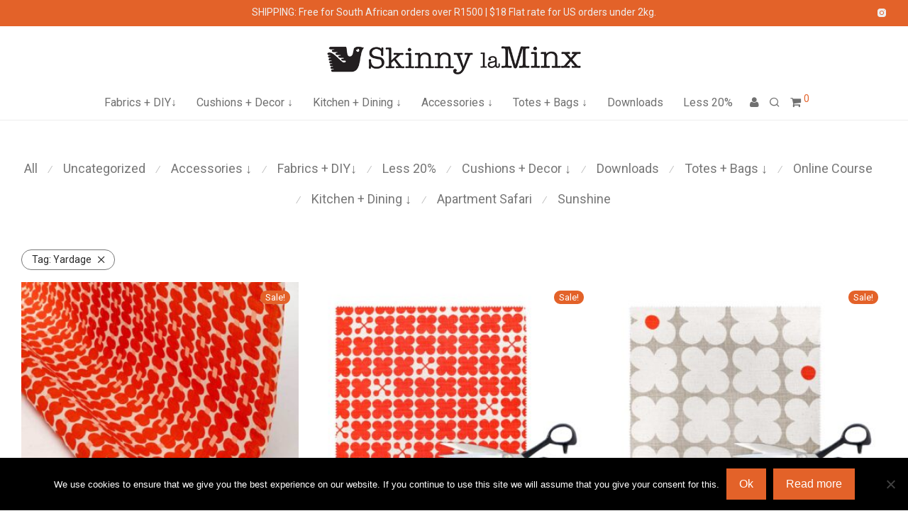

--- FILE ---
content_type: text/html; charset=UTF-8
request_url: https://skinnylaminx.com/product-tag/yardage/
body_size: 31669
content:
<!DOCTYPE html>

<html lang="en-US" class="footer-sticky-1">
    <head>
        <meta charset="UTF-8">
        <meta name="viewport" content="width=device-width, initial-scale=1.0, maximum-scale=1.0, user-scalable=no">
        <meta name="facebook-domain-verification" content="1luq93ygfsxj1a7uw16uzer57cr92b" />
        <link rel="profile" href="http://gmpg.org/xfn/11">
		<link rel="pingback" href="https://skinnylaminx.com/xmlrpc.php">
        
		<meta name='robots' content='noindex, follow' />

<!-- Google Tag Manager for WordPress by gtm4wp.com -->
<script data-cfasync="false" data-pagespeed-no-defer>
	var gtm4wp_datalayer_name = "dataLayer";
	var dataLayer = dataLayer || [];
	const gtm4wp_use_sku_instead = 0;
	const gtm4wp_currency = 'ZAR';
	const gtm4wp_product_per_impression = 0;
	const gtm4wp_clear_ecommerce = false;
	const gtm4wp_datalayer_max_timeout = 2000;
</script>
<!-- End Google Tag Manager for WordPress by gtm4wp.com -->
	<!-- This site is optimized with the Yoast SEO plugin v26.7 - https://yoast.com/wordpress/plugins/seo/ -->
	<title>Yardage &#8212; Skinny laMinx</title>
	<meta property="og:locale" content="en_US" />
	<meta property="og:type" content="article" />
	<meta property="og:title" content="Yardage &#8212; Skinny laMinx" />
	<meta property="og:url" content="https://skinnylaminx.com/product-tag/yardage/" />
	<meta property="og:site_name" content="Skinny laMinx" />
	<meta property="og:image" content="https://skinnylaminx.com/wp-content/uploads/2019/05/Skinny-laMinx-Tablecloth-Sunshine-Gold-3.jpg" />
	<meta property="og:image:width" content="1200" />
	<meta property="og:image:height" content="1200" />
	<meta property="og:image:type" content="image/jpeg" />
	<meta name="twitter:card" content="summary_large_image" />
	<meta name="twitter:site" content="@skinnylaminx" />
	<script type="application/ld+json" class="yoast-schema-graph">{"@context":"https://schema.org","@graph":[{"@type":"CollectionPage","@id":"https://skinnylaminx.com/product-tag/yardage/","url":"https://skinnylaminx.com/product-tag/yardage/","name":"Yardage &#8212; Skinny laMinx","isPartOf":{"@id":"https://skinnylaminx.com/#website"},"primaryImageOfPage":{"@id":"https://skinnylaminx.com/product-tag/yardage/#primaryimage"},"image":{"@id":"https://skinnylaminx.com/product-tag/yardage/#primaryimage"},"thumbnailUrl":"https://skinnylaminx.com/wp-content/uploads/2025/04/Skinny-laMinx-Fabric-Oddjects-Persimmon-HANGINGCROP.jpg","inLanguage":"en-US"},{"@type":"ImageObject","inLanguage":"en-US","@id":"https://skinnylaminx.com/product-tag/yardage/#primaryimage","url":"https://skinnylaminx.com/wp-content/uploads/2025/04/Skinny-laMinx-Fabric-Oddjects-Persimmon-HANGINGCROP.jpg","contentUrl":"https://skinnylaminx.com/wp-content/uploads/2025/04/Skinny-laMinx-Fabric-Oddjects-Persimmon-HANGINGCROP.jpg","width":1200,"height":1199},{"@type":"WebSite","@id":"https://skinnylaminx.com/#website","url":"https://skinnylaminx.com/","name":"Skinny laMinx","description":"Textiles &amp; homeware in South Africa","publisher":{"@id":"https://skinnylaminx.com/#organization"},"potentialAction":[{"@type":"SearchAction","target":{"@type":"EntryPoint","urlTemplate":"https://skinnylaminx.com/?s={search_term_string}"},"query-input":{"@type":"PropertyValueSpecification","valueRequired":true,"valueName":"search_term_string"}}],"inLanguage":"en-US"},{"@type":"Organization","@id":"https://skinnylaminx.com/#organization","name":"Skinny la Minx","url":"https://skinnylaminx.com/","logo":{"@type":"ImageObject","inLanguage":"en-US","@id":"https://skinnylaminx.com/#/schema/logo/image/","url":"https://skinnylaminx.com/wp-content/uploads/2017/02/skinnylaminx-logo-1.png","contentUrl":"https://skinnylaminx.com/wp-content/uploads/2017/02/skinnylaminx-logo-1.png","width":600,"height":67,"caption":"Skinny la Minx"},"image":{"@id":"https://skinnylaminx.com/#/schema/logo/image/"},"sameAs":["https://www.facebook.com/SkinnylaMinx/","https://x.com/skinnylaminx","https://www.instagram.com/skinnylaminx/","https://za.pinterest.com/skinnylaminx/"]}]}</script>
	<!-- / Yoast SEO plugin. -->


<link rel='dns-prefetch' href='//capi-automation.s3.us-east-2.amazonaws.com' />
<link rel='dns-prefetch' href='//fonts.googleapis.com' />
<link rel='preconnect' href='https://fonts.gstatic.com' crossorigin />
<link rel="alternate" type="application/rss+xml" title="Skinny laMinx &raquo; Feed" href="https://skinnylaminx.com/feed/" />
<link rel="alternate" type="application/rss+xml" title="Skinny laMinx &raquo; Comments Feed" href="https://skinnylaminx.com/comments/feed/" />
<link rel="alternate" type="application/rss+xml" title="Skinny laMinx &raquo; Yardage Tag Feed" href="https://skinnylaminx.com/product-tag/yardage/feed/" />
<style id='wp-img-auto-sizes-contain-inline-css' type='text/css'>
img:is([sizes=auto i],[sizes^="auto," i]){contain-intrinsic-size:3000px 1500px}
/*# sourceURL=wp-img-auto-sizes-contain-inline-css */
</style>
<style id='wp-emoji-styles-inline-css' type='text/css'>

	img.wp-smiley, img.emoji {
		display: inline !important;
		border: none !important;
		box-shadow: none !important;
		height: 1em !important;
		width: 1em !important;
		margin: 0 0.07em !important;
		vertical-align: -0.1em !important;
		background: none !important;
		padding: 0 !important;
	}
/*# sourceURL=wp-emoji-styles-inline-css */
</style>
<style id='wp-block-library-inline-css' type='text/css'>
:root{--wp-block-synced-color:#7a00df;--wp-block-synced-color--rgb:122,0,223;--wp-bound-block-color:var(--wp-block-synced-color);--wp-editor-canvas-background:#ddd;--wp-admin-theme-color:#007cba;--wp-admin-theme-color--rgb:0,124,186;--wp-admin-theme-color-darker-10:#006ba1;--wp-admin-theme-color-darker-10--rgb:0,107,160.5;--wp-admin-theme-color-darker-20:#005a87;--wp-admin-theme-color-darker-20--rgb:0,90,135;--wp-admin-border-width-focus:2px}@media (min-resolution:192dpi){:root{--wp-admin-border-width-focus:1.5px}}.wp-element-button{cursor:pointer}:root .has-very-light-gray-background-color{background-color:#eee}:root .has-very-dark-gray-background-color{background-color:#313131}:root .has-very-light-gray-color{color:#eee}:root .has-very-dark-gray-color{color:#313131}:root .has-vivid-green-cyan-to-vivid-cyan-blue-gradient-background{background:linear-gradient(135deg,#00d084,#0693e3)}:root .has-purple-crush-gradient-background{background:linear-gradient(135deg,#34e2e4,#4721fb 50%,#ab1dfe)}:root .has-hazy-dawn-gradient-background{background:linear-gradient(135deg,#faaca8,#dad0ec)}:root .has-subdued-olive-gradient-background{background:linear-gradient(135deg,#fafae1,#67a671)}:root .has-atomic-cream-gradient-background{background:linear-gradient(135deg,#fdd79a,#004a59)}:root .has-nightshade-gradient-background{background:linear-gradient(135deg,#330968,#31cdcf)}:root .has-midnight-gradient-background{background:linear-gradient(135deg,#020381,#2874fc)}:root{--wp--preset--font-size--normal:16px;--wp--preset--font-size--huge:42px}.has-regular-font-size{font-size:1em}.has-larger-font-size{font-size:2.625em}.has-normal-font-size{font-size:var(--wp--preset--font-size--normal)}.has-huge-font-size{font-size:var(--wp--preset--font-size--huge)}.has-text-align-center{text-align:center}.has-text-align-left{text-align:left}.has-text-align-right{text-align:right}.has-fit-text{white-space:nowrap!important}#end-resizable-editor-section{display:none}.aligncenter{clear:both}.items-justified-left{justify-content:flex-start}.items-justified-center{justify-content:center}.items-justified-right{justify-content:flex-end}.items-justified-space-between{justify-content:space-between}.screen-reader-text{border:0;clip-path:inset(50%);height:1px;margin:-1px;overflow:hidden;padding:0;position:absolute;width:1px;word-wrap:normal!important}.screen-reader-text:focus{background-color:#ddd;clip-path:none;color:#444;display:block;font-size:1em;height:auto;left:5px;line-height:normal;padding:15px 23px 14px;text-decoration:none;top:5px;width:auto;z-index:100000}html :where(.has-border-color){border-style:solid}html :where([style*=border-top-color]){border-top-style:solid}html :where([style*=border-right-color]){border-right-style:solid}html :where([style*=border-bottom-color]){border-bottom-style:solid}html :where([style*=border-left-color]){border-left-style:solid}html :where([style*=border-width]){border-style:solid}html :where([style*=border-top-width]){border-top-style:solid}html :where([style*=border-right-width]){border-right-style:solid}html :where([style*=border-bottom-width]){border-bottom-style:solid}html :where([style*=border-left-width]){border-left-style:solid}html :where(img[class*=wp-image-]){height:auto;max-width:100%}:where(figure){margin:0 0 1em}html :where(.is-position-sticky){--wp-admin--admin-bar--position-offset:var(--wp-admin--admin-bar--height,0px)}@media screen and (max-width:600px){html :where(.is-position-sticky){--wp-admin--admin-bar--position-offset:0px}}

/*# sourceURL=wp-block-library-inline-css */
</style><link rel='stylesheet' id='wc-blocks-style-css' href='https://skinnylaminx.com/wp-content/plugins/woocommerce/assets/client/blocks/wc-blocks.css?ver=wc-10.4.3' type='text/css' media='all' />
<style id='global-styles-inline-css' type='text/css'>
:root{--wp--preset--aspect-ratio--square: 1;--wp--preset--aspect-ratio--4-3: 4/3;--wp--preset--aspect-ratio--3-4: 3/4;--wp--preset--aspect-ratio--3-2: 3/2;--wp--preset--aspect-ratio--2-3: 2/3;--wp--preset--aspect-ratio--16-9: 16/9;--wp--preset--aspect-ratio--9-16: 9/16;--wp--preset--color--black: #000000;--wp--preset--color--cyan-bluish-gray: #abb8c3;--wp--preset--color--white: #ffffff;--wp--preset--color--pale-pink: #f78da7;--wp--preset--color--vivid-red: #cf2e2e;--wp--preset--color--luminous-vivid-orange: #ff6900;--wp--preset--color--luminous-vivid-amber: #fcb900;--wp--preset--color--light-green-cyan: #7bdcb5;--wp--preset--color--vivid-green-cyan: #00d084;--wp--preset--color--pale-cyan-blue: #8ed1fc;--wp--preset--color--vivid-cyan-blue: #0693e3;--wp--preset--color--vivid-purple: #9b51e0;--wp--preset--gradient--vivid-cyan-blue-to-vivid-purple: linear-gradient(135deg,rgb(6,147,227) 0%,rgb(155,81,224) 100%);--wp--preset--gradient--light-green-cyan-to-vivid-green-cyan: linear-gradient(135deg,rgb(122,220,180) 0%,rgb(0,208,130) 100%);--wp--preset--gradient--luminous-vivid-amber-to-luminous-vivid-orange: linear-gradient(135deg,rgb(252,185,0) 0%,rgb(255,105,0) 100%);--wp--preset--gradient--luminous-vivid-orange-to-vivid-red: linear-gradient(135deg,rgb(255,105,0) 0%,rgb(207,46,46) 100%);--wp--preset--gradient--very-light-gray-to-cyan-bluish-gray: linear-gradient(135deg,rgb(238,238,238) 0%,rgb(169,184,195) 100%);--wp--preset--gradient--cool-to-warm-spectrum: linear-gradient(135deg,rgb(74,234,220) 0%,rgb(151,120,209) 20%,rgb(207,42,186) 40%,rgb(238,44,130) 60%,rgb(251,105,98) 80%,rgb(254,248,76) 100%);--wp--preset--gradient--blush-light-purple: linear-gradient(135deg,rgb(255,206,236) 0%,rgb(152,150,240) 100%);--wp--preset--gradient--blush-bordeaux: linear-gradient(135deg,rgb(254,205,165) 0%,rgb(254,45,45) 50%,rgb(107,0,62) 100%);--wp--preset--gradient--luminous-dusk: linear-gradient(135deg,rgb(255,203,112) 0%,rgb(199,81,192) 50%,rgb(65,88,208) 100%);--wp--preset--gradient--pale-ocean: linear-gradient(135deg,rgb(255,245,203) 0%,rgb(182,227,212) 50%,rgb(51,167,181) 100%);--wp--preset--gradient--electric-grass: linear-gradient(135deg,rgb(202,248,128) 0%,rgb(113,206,126) 100%);--wp--preset--gradient--midnight: linear-gradient(135deg,rgb(2,3,129) 0%,rgb(40,116,252) 100%);--wp--preset--font-size--small: 13px;--wp--preset--font-size--medium: 20px;--wp--preset--font-size--large: 36px;--wp--preset--font-size--x-large: 42px;--wp--preset--spacing--20: 0.44rem;--wp--preset--spacing--30: 0.67rem;--wp--preset--spacing--40: 1rem;--wp--preset--spacing--50: 1.5rem;--wp--preset--spacing--60: 2.25rem;--wp--preset--spacing--70: 3.38rem;--wp--preset--spacing--80: 5.06rem;--wp--preset--shadow--natural: 6px 6px 9px rgba(0, 0, 0, 0.2);--wp--preset--shadow--deep: 12px 12px 50px rgba(0, 0, 0, 0.4);--wp--preset--shadow--sharp: 6px 6px 0px rgba(0, 0, 0, 0.2);--wp--preset--shadow--outlined: 6px 6px 0px -3px rgb(255, 255, 255), 6px 6px rgb(0, 0, 0);--wp--preset--shadow--crisp: 6px 6px 0px rgb(0, 0, 0);}:where(.is-layout-flex){gap: 0.5em;}:where(.is-layout-grid){gap: 0.5em;}body .is-layout-flex{display: flex;}.is-layout-flex{flex-wrap: wrap;align-items: center;}.is-layout-flex > :is(*, div){margin: 0;}body .is-layout-grid{display: grid;}.is-layout-grid > :is(*, div){margin: 0;}:where(.wp-block-columns.is-layout-flex){gap: 2em;}:where(.wp-block-columns.is-layout-grid){gap: 2em;}:where(.wp-block-post-template.is-layout-flex){gap: 1.25em;}:where(.wp-block-post-template.is-layout-grid){gap: 1.25em;}.has-black-color{color: var(--wp--preset--color--black) !important;}.has-cyan-bluish-gray-color{color: var(--wp--preset--color--cyan-bluish-gray) !important;}.has-white-color{color: var(--wp--preset--color--white) !important;}.has-pale-pink-color{color: var(--wp--preset--color--pale-pink) !important;}.has-vivid-red-color{color: var(--wp--preset--color--vivid-red) !important;}.has-luminous-vivid-orange-color{color: var(--wp--preset--color--luminous-vivid-orange) !important;}.has-luminous-vivid-amber-color{color: var(--wp--preset--color--luminous-vivid-amber) !important;}.has-light-green-cyan-color{color: var(--wp--preset--color--light-green-cyan) !important;}.has-vivid-green-cyan-color{color: var(--wp--preset--color--vivid-green-cyan) !important;}.has-pale-cyan-blue-color{color: var(--wp--preset--color--pale-cyan-blue) !important;}.has-vivid-cyan-blue-color{color: var(--wp--preset--color--vivid-cyan-blue) !important;}.has-vivid-purple-color{color: var(--wp--preset--color--vivid-purple) !important;}.has-black-background-color{background-color: var(--wp--preset--color--black) !important;}.has-cyan-bluish-gray-background-color{background-color: var(--wp--preset--color--cyan-bluish-gray) !important;}.has-white-background-color{background-color: var(--wp--preset--color--white) !important;}.has-pale-pink-background-color{background-color: var(--wp--preset--color--pale-pink) !important;}.has-vivid-red-background-color{background-color: var(--wp--preset--color--vivid-red) !important;}.has-luminous-vivid-orange-background-color{background-color: var(--wp--preset--color--luminous-vivid-orange) !important;}.has-luminous-vivid-amber-background-color{background-color: var(--wp--preset--color--luminous-vivid-amber) !important;}.has-light-green-cyan-background-color{background-color: var(--wp--preset--color--light-green-cyan) !important;}.has-vivid-green-cyan-background-color{background-color: var(--wp--preset--color--vivid-green-cyan) !important;}.has-pale-cyan-blue-background-color{background-color: var(--wp--preset--color--pale-cyan-blue) !important;}.has-vivid-cyan-blue-background-color{background-color: var(--wp--preset--color--vivid-cyan-blue) !important;}.has-vivid-purple-background-color{background-color: var(--wp--preset--color--vivid-purple) !important;}.has-black-border-color{border-color: var(--wp--preset--color--black) !important;}.has-cyan-bluish-gray-border-color{border-color: var(--wp--preset--color--cyan-bluish-gray) !important;}.has-white-border-color{border-color: var(--wp--preset--color--white) !important;}.has-pale-pink-border-color{border-color: var(--wp--preset--color--pale-pink) !important;}.has-vivid-red-border-color{border-color: var(--wp--preset--color--vivid-red) !important;}.has-luminous-vivid-orange-border-color{border-color: var(--wp--preset--color--luminous-vivid-orange) !important;}.has-luminous-vivid-amber-border-color{border-color: var(--wp--preset--color--luminous-vivid-amber) !important;}.has-light-green-cyan-border-color{border-color: var(--wp--preset--color--light-green-cyan) !important;}.has-vivid-green-cyan-border-color{border-color: var(--wp--preset--color--vivid-green-cyan) !important;}.has-pale-cyan-blue-border-color{border-color: var(--wp--preset--color--pale-cyan-blue) !important;}.has-vivid-cyan-blue-border-color{border-color: var(--wp--preset--color--vivid-cyan-blue) !important;}.has-vivid-purple-border-color{border-color: var(--wp--preset--color--vivid-purple) !important;}.has-vivid-cyan-blue-to-vivid-purple-gradient-background{background: var(--wp--preset--gradient--vivid-cyan-blue-to-vivid-purple) !important;}.has-light-green-cyan-to-vivid-green-cyan-gradient-background{background: var(--wp--preset--gradient--light-green-cyan-to-vivid-green-cyan) !important;}.has-luminous-vivid-amber-to-luminous-vivid-orange-gradient-background{background: var(--wp--preset--gradient--luminous-vivid-amber-to-luminous-vivid-orange) !important;}.has-luminous-vivid-orange-to-vivid-red-gradient-background{background: var(--wp--preset--gradient--luminous-vivid-orange-to-vivid-red) !important;}.has-very-light-gray-to-cyan-bluish-gray-gradient-background{background: var(--wp--preset--gradient--very-light-gray-to-cyan-bluish-gray) !important;}.has-cool-to-warm-spectrum-gradient-background{background: var(--wp--preset--gradient--cool-to-warm-spectrum) !important;}.has-blush-light-purple-gradient-background{background: var(--wp--preset--gradient--blush-light-purple) !important;}.has-blush-bordeaux-gradient-background{background: var(--wp--preset--gradient--blush-bordeaux) !important;}.has-luminous-dusk-gradient-background{background: var(--wp--preset--gradient--luminous-dusk) !important;}.has-pale-ocean-gradient-background{background: var(--wp--preset--gradient--pale-ocean) !important;}.has-electric-grass-gradient-background{background: var(--wp--preset--gradient--electric-grass) !important;}.has-midnight-gradient-background{background: var(--wp--preset--gradient--midnight) !important;}.has-small-font-size{font-size: var(--wp--preset--font-size--small) !important;}.has-medium-font-size{font-size: var(--wp--preset--font-size--medium) !important;}.has-large-font-size{font-size: var(--wp--preset--font-size--large) !important;}.has-x-large-font-size{font-size: var(--wp--preset--font-size--x-large) !important;}
/*# sourceURL=global-styles-inline-css */
</style>

<style id='classic-theme-styles-inline-css' type='text/css'>
/*! This file is auto-generated */
.wp-block-button__link{color:#fff;background-color:#32373c;border-radius:9999px;box-shadow:none;text-decoration:none;padding:calc(.667em + 2px) calc(1.333em + 2px);font-size:1.125em}.wp-block-file__button{background:#32373c;color:#fff;text-decoration:none}
/*# sourceURL=/wp-includes/css/classic-themes.min.css */
</style>
<link rel='stylesheet' id='cookie-notice-front-css' href='https://skinnylaminx.com/wp-content/plugins/cookie-notice/css/front.min.css?ver=2.5.11' type='text/css' media='all' />
<link rel='stylesheet' id='wcsob-css' href='https://skinnylaminx.com/wp-content/plugins/sold-out-badge-for-woocommerce//style.css?ver=ae7fd8c0e80d5653c1fa8d6c4e66e74a' type='text/css' media='all' />
<style id='wcsob-inline-css' type='text/css'>
.wcsob_soldout { color: #ffffff;background: #E26229;font-size: 13px;padding-top: 3px;padding-right: 8px;padding-bottom: 3px;padding-left: 8px;font-weight: bold;width: auto;height: auto;border-radius: 0px;z-index: 2;text-align: center;position: absolute;top: 6px;right: 6px;bottom: auto;left: auto; }.single-product .wcsob_soldout { top: 6px;right: auto;bottom: auto;left: 70px; }
/*# sourceURL=wcsob-inline-css */
</style>
<style id='woocommerce-inline-inline-css' type='text/css'>
.woocommerce form .form-row .required { visibility: visible; }
/*# sourceURL=woocommerce-inline-inline-css */
</style>
<link rel='stylesheet' id='wbs-wcpb-admin-styles-css' href='https://skinnylaminx.com/wp-content/plugins/woocommerce-boost-sales/css/bundle-frontend.css?ver=1.6.3' type='text/css' media='all' />
<link rel='stylesheet' id='select2-css' href='https://skinnylaminx.com/wp-content/plugins/woocommerce/assets/css/select2.css?ver=10.4.3' type='text/css' media='all' />
<link rel='stylesheet' id='wwlc_RegistrationForm_css-css' href='https://skinnylaminx.com/wp-content/plugins/woocommerce-wholesale-lead-capture/css/RegistrationForm.css?ver=1.14' type='text/css' media='all' />
<link rel='stylesheet' id='normalize-css' href='https://skinnylaminx.com/wp-content/themes/savoy/assets/css/third-party/normalize.min.css?ver=3.0.2' type='text/css' media='all' />
<link rel='stylesheet' id='slick-slider-css' href='https://skinnylaminx.com/wp-content/themes/savoy/assets/css/third-party/slick.min.css?ver=1.5.5' type='text/css' media='all' />
<link rel='stylesheet' id='slick-slider-theme-css' href='https://skinnylaminx.com/wp-content/themes/savoy/assets/css/third-party/slick-theme.min.css?ver=1.5.5' type='text/css' media='all' />
<link rel='stylesheet' id='magnific-popup-css' href='https://skinnylaminx.com/wp-content/themes/savoy/assets/css/third-party/magnific-popup.min.css?ver=ae7fd8c0e80d5653c1fa8d6c4e66e74a' type='text/css' media='all' />
<link rel='stylesheet' id='font-awesome-css' href='https://skinnylaminx.com/wp-content/plugins/yith-woocommerce-gift-cards-premium/plugin-fw/assets/fonts/font-awesome/font-awesome.min.css?ver=4.7.0' type='text/css' media='all' />
<style id='font-awesome-inline-css' type='text/css'>
[data-font="FontAwesome"]:before {font-family: 'FontAwesome' !important;content: attr(data-icon) !important;speak: none !important;font-weight: normal !important;font-variant: normal !important;text-transform: none !important;line-height: 1 !important;font-style: normal !important;-webkit-font-smoothing: antialiased !important;-moz-osx-font-smoothing: grayscale !important;}
/*# sourceURL=font-awesome-inline-css */
</style>
<link rel='stylesheet' id='nm-grid-css' href='https://skinnylaminx.com/wp-content/themes/savoy/assets/css/grid.css?ver=3.1.3' type='text/css' media='all' />
<link rel='stylesheet' id='selectod-css' href='https://skinnylaminx.com/wp-content/themes/savoy/assets/css/third-party/selectod.min.css?ver=3.8.1' type='text/css' media='all' />
<link rel='stylesheet' id='nm-shop-css' href='https://skinnylaminx.com/wp-content/themes/savoy/assets/css/shop.css?ver=3.1.3' type='text/css' media='all' />
<link rel='stylesheet' id='nm-icons-css' href='https://skinnylaminx.com/wp-content/themes/savoy/assets/css/font-icons/theme-icons/theme-icons.min.css?ver=3.1.3' type='text/css' media='all' />
<link rel='stylesheet' id='nm-core-css' href='https://skinnylaminx.com/wp-content/themes/savoy/style.css?ver=3.1.3' type='text/css' media='all' />
<link rel='stylesheet' id='nm-elements-css' href='https://skinnylaminx.com/wp-content/themes/savoy/assets/css/elements.css?ver=3.1.3' type='text/css' media='all' />
<link rel='stylesheet' id='woo_discount_pro_style-css' href='https://skinnylaminx.com/wp-content/plugins/woo-discount-rules-pro/Assets/Css/awdr_style.css?ver=2.6.10' type='text/css' media='all' />
<link rel="preload" as="style" href="https://fonts.googleapis.com/css?family=Roboto:400,700&#038;display=swap&#038;ver=1766498296" /><link rel="stylesheet" href="https://fonts.googleapis.com/css?family=Roboto:400,700&#038;display=swap&#038;ver=1766498296" media="print" onload="this.media='all'"><noscript><link rel="stylesheet" href="https://fonts.googleapis.com/css?family=Roboto:400,700&#038;display=swap&#038;ver=1766498296" /></noscript><link rel='stylesheet' id='nm-child-theme-css' href='https://skinnylaminx.com/wp-content/themes/savoy-child/style.css?ver=ae7fd8c0e80d5653c1fa8d6c4e66e74a' type='text/css' media='all' />
<link rel='stylesheet' id='jquery-vi_flexslider-css' href='https://skinnylaminx.com/wp-content/plugins/woocommerce-boost-sales/css/vi_flexslider.min.css?ver=2.7.0' type='text/css' media='all' />
<link rel='stylesheet' id='woocommerce-boost-sales-css' href='https://skinnylaminx.com/wp-content/plugins/woocommerce-boost-sales/css/woocommerce-boost-sales.min.css?ver=1.6.3' type='text/css' media='all' />
<style id='woocommerce-boost-sales-inline-css' type='text/css'>

			.woocommerce-boost-sales .wbs-upsells .product-controls button.wbs-single_add_to_cart_button,
			.woocommerce-boost-sales .wbs-upsells-items .product-controls button.wbs-single_add_to_cart_button,
			.wbs-content-inner-crs .wbs-crosssells-button-atc button.wbs-single_add_to_cart_button,
			.woocommerce-boost-sales .wbs-upsells .product-controls .wbs-cart .wbs-product-link,
			.wbs-content-inner-crs .wbs-crosssells-button-atc button.wbs-single_add_to_cart_button,
			.woocommerce-boost-sales .wbs-breadcrum .wbs-header-right a,
			.vi-wbs-btn-redeem{
				background-color: #bdbdbd;
			}.wbs-content-inner-crs .wbs-crosssells-button-atc .wbs-single_add_to_cart_button,
			.vi-wbs-btn-redeem:hover,.woocommerce-boost-sales .wbs-breadcrum .wbs-header-right a::before,
			.woocommerce-boost-sales .wbs-upsells .product-controls button.wbs-single_add_to_cart_button:hover,
			.woocommerce-boost-sales .wbs-upsells-items .product-controls button.wbs-single_add_to_cart_button:hover,
			.wbs-content-inner-crs .wbs-crosssells-button-atc button.wbs-single_add_to_cart_button:hover,
			.woocommerce-boost-sales .wbs-upsells .product-controls .wbs-cart .wbs-product-link:hover{
			background-color: #111111;
			}	
				.woocommerce-boost-sales .wbs-content-crossell{
				background-color: #ffffff; 
				color:#9e9e9e
				}
				.wbs-crs-regular-price{
				color: #111111; 
				}
				.wbs-crosssells-price > div.wbs-crs-save-price > div.wbs-save-price{
				color: #111111; 
				}
				.woocommerce-boost-sales .vi-wbs-topbar,.woocommerce-boost-sales .vi-wbs-topbar > div{
				color: #111111; 
				}
				.vi-wbs-topbar .vi-wbs-progress-container .vi-wbs-progress{
				background-color: #111111; 
				}
				.vi-wbs-progress .vi-wbs-progress-bar.vi-wbs-progress-bar-success{
				background-color: #bdbdbd; 
				}
				.gift-button.gift_right.wbs-icon-font:before{
				background-color: #ffffff; 
				color: #555555; 
				}
/*# sourceURL=woocommerce-boost-sales-inline-css */
</style>
<script type="text/javascript" id="jquery-core-js-extra">
/* <![CDATA[ */
var oneknown_ajax = {"ajaxurl":"https://skinnylaminx.com/wp-admin/admin-ajax.php"};
var oneknown_page_data = {"site_id":"skn01","object_type":"archive","object_id":"0","url":"https://skinnylaminx.com/product/fabric-oddjects-persimmon/","title":"Tag: \u003Cspan\u003EYardage\u003C/span\u003E"};
//# sourceURL=jquery-core-js-extra
/* ]]> */
</script>
<script type="text/javascript" src="https://skinnylaminx.com/wp-includes/js/jquery/jquery.min.js?ver=3.7.1" id="jquery-core-js"></script>
<script type="text/javascript" src="https://skinnylaminx.com/wp-includes/js/jquery/jquery-migrate.min.js?ver=3.4.1" id="jquery-migrate-js"></script>
<script type="text/javascript" id="cookie-notice-front-js-before">
/* <![CDATA[ */
var cnArgs = {"ajaxUrl":"https:\/\/skinnylaminx.com\/wp-admin\/admin-ajax.php","nonce":"07249223d7","hideEffect":"fade","position":"bottom","onScroll":false,"onScrollOffset":100,"onClick":false,"cookieName":"cookie_notice_accepted","cookieTime":31536000,"cookieTimeRejected":2592000,"globalCookie":false,"redirection":false,"cache":false,"revokeCookies":false,"revokeCookiesOpt":"automatic"};

//# sourceURL=cookie-notice-front-js-before
/* ]]> */
</script>
<script type="text/javascript" src="https://skinnylaminx.com/wp-content/plugins/cookie-notice/js/front.min.js?ver=2.5.11" id="cookie-notice-front-js"></script>
<script type="text/javascript" src="https://skinnylaminx.com/wp-content/plugins/woocommerce/assets/js/jquery-blockui/jquery.blockUI.min.js?ver=2.7.0-wc.10.4.3" id="wc-jquery-blockui-js" defer="defer" data-wp-strategy="defer"></script>
<script type="text/javascript" id="wc-add-to-cart-js-extra">
/* <![CDATA[ */
var wc_add_to_cart_params = {"ajax_url":"/wp-admin/admin-ajax.php","wc_ajax_url":"/?wc-ajax=%%endpoint%%","i18n_view_cart":"View cart","cart_url":"https://skinnylaminx.com/cart/","is_cart":"","cart_redirect_after_add":"no"};
//# sourceURL=wc-add-to-cart-js-extra
/* ]]> */
</script>
<script type="text/javascript" src="https://skinnylaminx.com/wp-content/plugins/woocommerce/assets/js/frontend/add-to-cart.min.js?ver=10.4.3" id="wc-add-to-cart-js" defer="defer" data-wp-strategy="defer"></script>
<script type="text/javascript" src="https://skinnylaminx.com/wp-content/plugins/woocommerce/assets/js/js-cookie/js.cookie.min.js?ver=2.1.4-wc.10.4.3" id="wc-js-cookie-js" defer="defer" data-wp-strategy="defer"></script>
<script type="text/javascript" id="woocommerce-js-extra">
/* <![CDATA[ */
var woocommerce_params = {"ajax_url":"/wp-admin/admin-ajax.php","wc_ajax_url":"/?wc-ajax=%%endpoint%%","i18n_password_show":"Show password","i18n_password_hide":"Hide password"};
//# sourceURL=woocommerce-js-extra
/* ]]> */
</script>
<script type="text/javascript" src="https://skinnylaminx.com/wp-content/plugins/woocommerce/assets/js/frontend/woocommerce.min.js?ver=10.4.3" id="woocommerce-js" defer="defer" data-wp-strategy="defer"></script>
<script type="text/javascript" id="wc-cart-fragments-js-extra">
/* <![CDATA[ */
var wc_cart_fragments_params = {"ajax_url":"/wp-admin/admin-ajax.php","wc_ajax_url":"/?wc-ajax=%%endpoint%%","cart_hash_key":"wc_cart_hash_f5b2073f699b872890fe71a6a64399ff","fragment_name":"wc_fragments_f5b2073f699b872890fe71a6a64399ff","request_timeout":"5000"};
//# sourceURL=wc-cart-fragments-js-extra
/* ]]> */
</script>
<script type="text/javascript" src="https://skinnylaminx.com/wp-content/plugins/woocommerce/assets/js/frontend/cart-fragments.min.js?ver=10.4.3" id="wc-cart-fragments-js" defer="defer" data-wp-strategy="defer"></script>
<script></script><link rel="https://api.w.org/" href="https://skinnylaminx.com/wp-json/" /><link rel="alternate" title="JSON" type="application/json" href="https://skinnylaminx.com/wp-json/wp/v2/product_tag/1311" /><link rel="EditURI" type="application/rsd+xml" title="RSD" href="https://skinnylaminx.com/xmlrpc.php?rsd" />
<!-- HFCM by 99 Robots - Snippet # 1: Google Merchant Center Verification -->
<meta name="google-site-verification" content="0HmmOt7V4tXuimwaE3KCFP4yaYslq44zcSGCToqVqgo" />
<!-- /end HFCM by 99 Robots -->
<!-- HFCM by 99 Robots - Snippet # 3: Google Search Console Verification (Velia) -->
<meta name="google-site-verification" content="FCakeF6FlwFYV5vYm1-iKq15BvuQqVxMgeFJKCtCKzU" />
<!-- /end HFCM by 99 Robots -->
<meta name="framework" content="Redux 4.3.7.3" />
<!-- This website runs the Product Feed ELITE for WooCommerce by AdTribes.io plugin -->

<!-- Google Tag Manager for WordPress by gtm4wp.com -->
<!-- GTM Container placement set to footer -->
<script data-cfasync="false" data-pagespeed-no-defer type="text/javascript">
	var dataLayer_content = [];
	dataLayer.push( dataLayer_content );
</script>
<script data-cfasync="false" data-pagespeed-no-defer type="text/javascript">
(function(w,d,s,l,i){w[l]=w[l]||[];w[l].push({'gtm.start':
new Date().getTime(),event:'gtm.js'});var f=d.getElementsByTagName(s)[0],
j=d.createElement(s),dl=l!='dataLayer'?'&l='+l:'';j.async=true;j.src=
'//www.googletagmanager.com/gtm.js?id='+i+dl;f.parentNode.insertBefore(j,f);
})(window,document,'script','dataLayer','GTM-NQ2PM8Q');
</script>
<!-- End Google Tag Manager for WordPress by gtm4wp.com -->	<noscript><style>.woocommerce-product-gallery{ opacity: 1 !important; }</style></noscript>
				<script  type="text/javascript">
				!function(f,b,e,v,n,t,s){if(f.fbq)return;n=f.fbq=function(){n.callMethod?
					n.callMethod.apply(n,arguments):n.queue.push(arguments)};if(!f._fbq)f._fbq=n;
					n.push=n;n.loaded=!0;n.version='2.0';n.queue=[];t=b.createElement(e);t.async=!0;
					t.src=v;s=b.getElementsByTagName(e)[0];s.parentNode.insertBefore(t,s)}(window,
					document,'script','https://connect.facebook.net/en_US/fbevents.js');
			</script>
			<!-- WooCommerce Facebook Integration Begin -->
			<script  type="text/javascript">

				fbq('init', '1057156168415045', {}, {
    "agent": "woocommerce_6-10.4.3-3.5.15"
});

				document.addEventListener( 'DOMContentLoaded', function() {
					// Insert placeholder for events injected when a product is added to the cart through AJAX.
					document.body.insertAdjacentHTML( 'beforeend', '<div class=\"wc-facebook-pixel-event-placeholder\"></div>' );
				}, false );

			</script>
			<!-- WooCommerce Facebook Integration End -->
			<meta name="generator" content="Powered by WPBakery Page Builder - drag and drop page builder for WordPress."/>
<link rel="icon" href="https://skinnylaminx.com/wp-content/uploads/2020/04/skinnylaminx-favicon-100x100.png" sizes="32x32" />
<link rel="icon" href="https://skinnylaminx.com/wp-content/uploads/2020/04/skinnylaminx-favicon.png" sizes="192x192" />
<link rel="apple-touch-icon" href="https://skinnylaminx.com/wp-content/uploads/2020/04/skinnylaminx-favicon.png" />
<meta name="msapplication-TileImage" content="https://skinnylaminx.com/wp-content/uploads/2020/04/skinnylaminx-favicon.png" />
<style type="text/css" class="nm-custom-styles">:root{ --nm--font-size-xsmall:12px;--nm--font-size-small:14px;--nm--font-size-medium:16px;--nm--font-size-large:18px;--nm--color-font:#777777;--nm--color-font-strong:#282828;--nm--color-font-highlight:#E36229;--nm--color-border:#EEEEEE;--nm--color-divider:#CCCCCC;--nm--color-button:#FFFFFF;--nm--color-button-background:#E36229;--nm--color-body-background:#FFFFFF;--nm--border-radius-container:0px;--nm--border-radius-image:0px;--nm--border-radius-image-fullwidth:0px;--nm--border-radius-inputs:0px;--nm--border-radius-button:0px;--nm--mobile-menu-color-font:#555555;--nm--mobile-menu-color-font-hover:#282828;--nm--mobile-menu-color-border:#EEEEEE;--nm--mobile-menu-color-background:#FFFFFF;--nm--shop-preloader-color:#ffffff;--nm--shop-preloader-gradient:linear-gradient(90deg, rgba(238,238,238,0) 20%, rgba(238,238,238,0.3) 50%, rgba(238,238,238,0) 70%);--nm--shop-rating-color:#dc9814;--nm--single-product-background-color:#F7F7F7;--nm--single-product-background-color-mobile:#eeeeee;--nm--single-product-mobile-gallery-width:500px;}body{font-family:"Roboto",sans-serif;}.nm-menu li a{font-size:16px;font-weight:normal;}#nm-mobile-menu .menu > li > a{font-weight:normal;}#nm-mobile-menu-main-ul.menu > li > a{font-size:14px;}#nm-mobile-menu-secondary-ul.menu li a,#nm-mobile-menu .sub-menu a{font-size:13px;}.vc_tta.vc_tta-accordion .vc_tta-panel-title > a,.vc_tta.vc_general .vc_tta-tab > a,.nm-team-member-content h2,.nm-post-slider-content h3,.vc_pie_chart .wpb_pie_chart_heading,.wpb_content_element .wpb_tour_tabs_wrapper .wpb_tabs_nav a,.wpb_content_element .wpb_accordion_header a,#order_review .shop_table tfoot .order-total,#order_review .shop_table tfoot .order-total,.cart-collaterals .shop_table tr.order-total,.shop_table.cart .nm-product-details a,#nm-shop-sidebar-popup #nm-shop-search input,.nm-shop-categories li a,.nm-shop-filter-menu li a,.woocommerce-message,.woocommerce-info,.woocommerce-error,blockquote,.commentlist .comment .comment-text .meta strong,.nm-related-posts-content h3,.nm-blog-no-results h1,.nm-term-description,.nm-blog-categories-list li a,.nm-blog-categories-toggle li a,.nm-blog-heading h1,#nm-mobile-menu-top-ul .nm-mobile-menu-item-search input{font-size:18px;}@media all and (max-width:768px){.vc_toggle_title h3{font-size:18px;}}@media all and (max-width:400px){#nm-shop-search input{font-size:18px;}}.add_to_cart_inline .add_to_cart_button,.add_to_cart_inline .amount,.nm-product-category-text > a,.nm-testimonial-description,.nm-feature h3,.nm_btn,.vc_toggle_content,.nm-message-box,.wpb_text_column,#nm-wishlist-table ul li.title .woocommerce-loop-product__title,.nm-order-track-top p,.customer_details h3,.woocommerce-order-details .order_details tbody,.woocommerce-MyAccount-content .shop_table tr th,.woocommerce-MyAccount-navigation ul li a,.nm-MyAccount-user-info .nm-username,.nm-MyAccount-dashboard,.nm-myaccount-lost-reset-password h2,.nm-login-form-divider span,.woocommerce-thankyou-order-details li strong,.woocommerce-order-received h3,#order_review .shop_table tbody .product-name,.woocommerce-checkout .nm-coupon-popup-wrap .nm-shop-notice,.nm-checkout-login-coupon .nm-shop-notice,.shop_table.cart .nm-product-quantity-pricing .product-subtotal,.shop_table.cart .product-quantity,.shop_attributes tr th,.shop_attributes tr td,#tab-description,.woocommerce-tabs .tabs li a,.woocommerce-product-details__short-description,.nm-shop-no-products h3,.nm-infload-controls a,#nm-shop-browse-wrap .term-description,.list_nosep .nm-shop-categories .nm-shop-sub-categories li a,.nm-shop-taxonomy-text .term-description,.nm-shop-loop-details h3,.woocommerce-loop-category__title,div.wpcf7-response-output,.wpcf7 .wpcf7-form-control,.widget_search button,.widget_product_search #searchsubmit,#wp-calendar caption,.widget .nm-widget-title,.post .entry-content,.comment-form p label,.no-comments,.commentlist .pingback p,.commentlist .trackback p,.commentlist .comment .comment-text .description,.nm-search-results .nm-post-content,.post-password-form > p:first-child,.nm-post-pagination a .long-title,.nm-blog-list .nm-post-content,.nm-blog-grid .nm-post-content,.nm-blog-classic .nm-post-content,.nm-blog-pagination a,.nm-blog-categories-list.columns li a,.page-numbers li a,.page-numbers li span,#nm-widget-panel .total,#nm-widget-panel .nm-cart-panel-item-price .amount,#nm-widget-panel .quantity .qty,#nm-widget-panel .nm-cart-panel-quantity-pricing > span.quantity,#nm-widget-panel .product-quantity,.nm-cart-panel-product-title,#nm-widget-panel .product_list_widget .empty,#nm-cart-panel-loader h5,.nm-widget-panel-header,.button,input[type=submit]{font-size:16px;}@media all and (max-width:991px){#nm-shop-sidebar .widget .nm-widget-title,.nm-shop-categories li a{font-size:16px;}}@media all and (max-width:768px){.vc_tta.vc_tta-accordion .vc_tta-panel-title > a,.vc_tta.vc_tta-tabs.vc_tta-tabs-position-left .vc_tta-tab > a,.vc_tta.vc_tta-tabs.vc_tta-tabs-position-top .vc_tta-tab > a,.wpb_content_element .wpb_tour_tabs_wrapper .wpb_tabs_nav a,.wpb_content_element .wpb_accordion_header a,.nm-term-description{font-size:16px;}}@media all and (max-width:550px){.shop_table.cart .nm-product-details a,.nm-shop-notice,.nm-related-posts-content h3{font-size:16px;}}@media all and (max-width:400px){.nm-product-category-text .nm-product-category-heading,.nm-team-member-content h2,#nm-wishlist-empty h1,.cart-empty,.nm-shop-filter-menu li a,.nm-blog-categories-list li a{font-size:16px;}}.vc_progress_bar .vc_single_bar .vc_label,.woocommerce-tabs .tabs li a span,#nm-shop-sidebar-popup-reset-button,#nm-shop-sidebar-popup .nm-shop-sidebar .widget:last-child .nm-widget-title,#nm-shop-sidebar-popup .nm-shop-sidebar .widget .nm-widget-title,.woocommerce-loop-category__title .count,span.wpcf7-not-valid-tip,.widget_rss ul li .rss-date,.wp-caption-text,.comment-respond h3 #cancel-comment-reply-link,.nm-blog-categories-toggle li .count,.nm-menu-wishlist-count,.nm-menu li.nm-menu-offscreen .nm-menu-cart-count,.nm-menu-cart .count,.nm-menu .sub-menu li a,body{font-size:14px;}@media all and (max-width:768px){.wpcf7 .wpcf7-form-control{font-size:14px;}}@media all and (max-width:400px){.nm-blog-grid .nm-post-content,.header-mobile-default .nm-menu-cart.no-icon .count{font-size:14px;}}#nm-wishlist-table .nm-variations-list,.nm-MyAccount-user-info .nm-logout-button.border,#order_review .place-order noscript,#payment .payment_methods li .payment_box,#order_review .shop_table tfoot .woocommerce-remove-coupon,.cart-collaterals .shop_table tr.cart-discount td a,#nm-shop-sidebar-popup #nm-shop-search-notice,.wc-item-meta,.variation,.woocommerce-password-hint,.woocommerce-password-strength,.nm-validation-inline-notices .form-row.woocommerce-invalid-required-field:after{font-size:12px;}body{font-weight:normal;}h1, .h1-size{font-weight:normal;}h2, .h2-size{font-weight:normal;}h3, .h3-size{font-weight:normal;}h4, .h4-size,h5, .h5-size,h6, .h6-size{font-weight:normal;}body{color:#777777;}.nm-portfolio-single-back a span {background:#777777;}.mfp-close,.wpb_content_element .wpb_tour_tabs_wrapper .wpb_tabs_nav li.ui-tabs-active a,.vc_pie_chart .vc_pie_chart_value,.vc_progress_bar .vc_single_bar .vc_label .vc_label_units,.nm-testimonial-description,.form-row label,.woocommerce-form__label,#nm-shop-search-close:hover,.products .price .amount,.nm-shop-loop-actions > a,.nm-shop-loop-actions > a:active,.nm-shop-loop-actions > a:focus,.nm-infload-controls a,.woocommerce-breadcrumb a, .woocommerce-breadcrumb span,.variations,.woocommerce-grouped-product-list-item__label a,.woocommerce-grouped-product-list-item__price ins .amount,.woocommerce-grouped-product-list-item__price > .amount,.nm-quantity-wrap .quantity .nm-qty-minus,.nm-quantity-wrap .quantity .nm-qty-plus,.product .summary .single_variation_wrap .nm-quantity-wrap label:not(.nm-qty-label-abbrev),.woocommerce-tabs .tabs li.active a,.shop_attributes th,.product_meta,.shop_table.cart .nm-product-details a,.shop_table.cart .product-quantity,.shop_table.cart .nm-product-quantity-pricing .product-subtotal,.shop_table.cart .product-remove a,.cart-collaterals,.nm-cart-empty,#order_review .shop_table,#payment .payment_methods li label,.woocommerce-thankyou-order-details li strong,.wc-bacs-bank-details li strong,.nm-MyAccount-user-info .nm-username strong,.woocommerce-MyAccount-navigation ul li a:hover,.woocommerce-MyAccount-navigation ul li.is-active a,.woocommerce-table--order-details,#nm-wishlist-empty .note i,a.dark,a:hover,.nm-blog-heading h1 strong,.nm-post-header .nm-post-meta a,.nm-post-pagination a,.commentlist > li .comment-text .meta strong,.commentlist > li .comment-text .meta strong a,.comment-form p label,.entry-content strong,blockquote,blockquote p,.widget_search button,.widget_product_search #searchsubmit,.widget_recent_comments ul li .comment-author-link,.widget_recent_comments ul li:before{color:#282828;}@media all and (max-width: 991px){.nm-shop-menu .nm-shop-filter-menu li a:hover,.nm-shop-menu .nm-shop-filter-menu li.active a,#nm-shop-sidebar .widget.show .nm-widget-title,#nm-shop-sidebar .widget .nm-widget-title:hover{color:#282828;}}.nm-portfolio-single-back a:hover span{background:#282828;}.wpb_content_element .wpb_tour_tabs_wrapper .wpb_tabs_nav a,.wpb_content_element .wpb_accordion_header a,#nm-shop-search-close,.woocommerce-breadcrumb,.nm-single-product-menu a,.star-rating:before,.woocommerce-tabs .tabs li a,.product_meta span.sku,.product_meta a,.nm-post-meta,.nm-post-pagination a .short-title,.commentlist > li .comment-text .meta time{color:#A1A1A1;}.vc_toggle_title i,#nm-wishlist-empty p.icon i,h1{color:#282828;}h2{color:#282828;}h3{color:#282828;}h4, h5, h6{color:#282828;}a,a.dark:hover,a.gray:hover,a.invert-color:hover,.nm-highlight-text,.nm-highlight-text h1,.nm-highlight-text h2,.nm-highlight-text h3,.nm-highlight-text h4,.nm-highlight-text h5,.nm-highlight-text h6,.nm-highlight-text p,.nm-menu-wishlist-count,.nm-menu-cart a .count,.nm-menu li.nm-menu-offscreen .nm-menu-cart-count,.page-numbers li span.current,.page-numbers li a:hover,.nm-blog .sticky .nm-post-thumbnail:before,.nm-blog .category-sticky .nm-post-thumbnail:before,.nm-blog-categories-list li a:hover,.nm-blog-categories ul li.current-cat a,.widget ul li.active,.widget ul li a:hover,.widget ul li a:focus,.widget ul li a.active,#wp-calendar tbody td a,.nm-banner-link.type-txt:hover,.nm-banner.text-color-light .nm-banner-link.type-txt:hover,.nm-portfolio-categories li.current a,.add_to_cart_inline ins,.nm-product-categories.layout-separated .product-category:hover .nm-product-category-text > a,.woocommerce-breadcrumb a:hover,.products .price ins .amount,.products .price ins,.no-touch .nm-shop-loop-actions > a:hover,.nm-shop-menu ul li a:hover,.nm-shop-menu ul li.current-cat > a,.nm-shop-menu ul li.active a,.nm-shop-heading span,.nm-single-product-menu a:hover,.woocommerce-product-gallery__trigger:hover,.woocommerce-product-gallery .flex-direction-nav a:hover,.product-summary .price .amount,.product-summary .price ins,.product .summary .price .amount,.nm-product-wishlist-button-wrap a.added:active,.nm-product-wishlist-button-wrap a.added:focus,.nm-product-wishlist-button-wrap a.added:hover,.nm-product-wishlist-button-wrap a.added,.woocommerce-tabs .tabs li a span,.product_meta a:hover,.nm-order-view .commentlist li .comment-text .meta,.nm_widget_price_filter ul li.current,.post-type-archive-product .widget_product_categories .product-categories > li:first-child > a,.widget_product_categories ul li.current-cat > a,.widget_layered_nav ul li.chosen a,.widget_layered_nav_filters ul li.chosen a,.product_list_widget li ins .amount,.woocommerce.widget_rating_filter .wc-layered-nav-rating.chosen > a,.nm-wishlist-button.added:active,.nm-wishlist-button.added:focus,.nm-wishlist-button.added:hover,.nm-wishlist-button.added,.slick-prev:not(.slick-disabled):hover,.slick-next:not(.slick-disabled):hover,.flickity-button:hover,.nm-portfolio-categories li a:hover{color:#E36229;}.nm-blog-categories ul li.current-cat a,.nm-portfolio-categories li.current a,.woocommerce-product-gallery.pagination-enabled .flex-control-thumbs li img.flex-active,.widget_layered_nav ul li.chosen a,.widget_layered_nav_filters ul li.chosen a,.slick-dots li.slick-active button,.flickity-page-dots .dot.is-selected{border-color:#E36229;}.nm-image-overlay:before,.nm-image-overlay:after,.gallery-icon:before,.gallery-icon:after,.widget_tag_cloud a:hover,.widget_product_tag_cloud a:hover{background:#E36229;}@media all and (max-width:400px){.woocommerce-product-gallery.pagination-enabled .flex-control-thumbs li img.flex-active,.slick-dots li.slick-active button,.flickity-page-dots .dot.is-selected{background:#E36229;}}.header-border-1 .nm-header,.nm-blog-list .nm-post-divider,#nm-blog-pagination.infinite-load,.nm-post-pagination,.no-post-comments .nm-related-posts,.nm-footer-widgets.has-border,#nm-shop-browse-wrap.nm-shop-description-borders .term-description,.nm-shop-sidebar-default #nm-shop-sidebar .widget,.products.grid-list li:not(:last-child) .nm-shop-loop-product-wrap,.nm-infload-controls a,.woocommerce-tabs,.upsells,.related,.shop_table.cart tr td,#order_review .shop_table tbody tr th,#order_review .shop_table tbody tr td,#payment .payment_methods,#payment .payment_methods li,.woocommerce-MyAccount-orders tr td,.woocommerce-MyAccount-orders tr:last-child td,.woocommerce-table--order-details tbody tr td,.woocommerce-table--order-details tbody tr:first-child td,.woocommerce-table--order-details tfoot tr:last-child td,.woocommerce-table--order-details tfoot tr:last-child th,#nm-wishlist-table > ul > li,#nm-wishlist-table > ul:first-child > li,.wpb_accordion .wpb_accordion_section,.nm-portfolio-single-footer{border-color:#EEEEEE;}.nm-search-results .nm-post-divider{background:#EEEEEE;}.nm-blog-categories-list li span,.nm-portfolio-categories li span{color: #CCCCCC;}.nm-post-meta:before,.nm-testimonial-author span:before{background:#CCCCCC;}.nm-border-radius{border-radius:0px;}@media (max-width:1440px){.nm-page-wrap .elementor-column-gap-no .nm-banner-slider,.nm-page-wrap .elementor-column-gap-no .nm-banner,.nm-page-wrap .elementor-column-gap-no img,.nm-page-wrap .nm-row-full-nopad .nm-banner-slider,.nm-page-wrap .nm-row-full-nopad .nm-banner,.nm-page-wrap .nm-row-full-nopad .nm-banner-image,.nm-page-wrap .nm-row-full-nopad img{border-radius:var(--nm--border-radius-image-fullwidth);}}.button,input[type=submit],.widget_tag_cloud a, .widget_product_tag_cloud a,.add_to_cart_inline .add_to_cart_button,#nm-shop-sidebar-popup-button,.products.grid-list .nm-shop-loop-actions > a:first-of-type,.products.grid-list .nm-shop-loop-actions > a:first-child,#order_review .shop_table tbody .product-name .product-quantity{color:#FFFFFF;background-color:#E36229;}.button:hover,input[type=submit]:hover.products.grid-list .nm-shop-loop-actions > a:first-of-type,.products.grid-list .nm-shop-loop-actions > a:first-child{color:#FFFFFF;}#nm-blog-pagination a,.button.border{border-color:#AAAAAA;}#nm-blog-pagination a,#nm-blog-pagination a:hover,.button.border,.button.border:hover{color:#282828;}#nm-blog-pagination a:not([disabled]):hover,.button.border:not([disabled]):hover{color:#282828;border-color:#282828;}.product-summary .quantity .nm-qty-minus,.product-summary .quantity .nm-qty-plus{color:#E36229;}.nm-page-wrap{background-color:#FFFFFF;}.nm-divider .nm-divider-title,.nm-header-search{background:#FFFFFF;}.woocommerce-cart .blockOverlay,.woocommerce-checkout .blockOverlay {background-color:#FFFFFF !important;}.nm-top-bar{border-color:transparent;background:#E36229;}.nm-top-bar .nm-top-bar-text,.nm-top-bar .nm-top-bar-text a,.nm-top-bar .nm-menu > li > a,.nm-top-bar .nm-menu > li > a:hover,.nm-top-bar-social li i{color:#EEEEEE;}.nm-header-placeholder{height:132px;}.nm-header{line-height:50px;padding-top:22px;padding-bottom:0px;background:#FFFFFF;}.home .nm-header{background:#FFFFFF;}.mobile-menu-open .nm-header{background:#FFFFFF !important;}.header-on-scroll .nm-header,.home.header-transparency.header-on-scroll .nm-header{background:#FFFFFF;}.header-on-scroll .nm-header:not(.static-on-scroll){padding-top:10px;padding-bottom:10px;}.nm-header.stacked .nm-header-logo,.nm-header.stacked-logo-centered .nm-header-logo,.nm-header.stacked-centered .nm-header-logo{padding-bottom:10px;}.nm-header-logo svg,.nm-header-logo img{height:40px;}@media all and (max-width:991px){.nm-header-placeholder{height:70px;}.nm-header{line-height:50px;padding-top:10px;padding-bottom:10px;}.nm-header.stacked .nm-header-logo,.nm-header.stacked-logo-centered .nm-header-logo,.nm-header.stacked-centered .nm-header-logo{padding-bottom:0px;}.nm-header-logo svg,.nm-header-logo img{height:26px;}}@media all and (max-width:400px){.nm-header-placeholder{height:70px;}.nm-header{line-height:50px;}.nm-header-logo svg,.nm-header-logo img{height:18px;}}.nm-menu li a{color:#707070;}.nm-menu li a:hover{color:#E36229;}.header-transparency-light:not(.header-on-scroll):not(.mobile-menu-open) #nm-main-menu-ul > li > a,.header-transparency-light:not(.header-on-scroll):not(.mobile-menu-open) #nm-right-menu-ul > li > a{color:#FFFFFF;}.header-transparency-dark:not(.header-on-scroll):not(.mobile-menu-open) #nm-main-menu-ul > li > a,.header-transparency-dark:not(.header-on-scroll):not(.mobile-menu-open) #nm-right-menu-ul > li > a{color:#282828;}.header-transparency-light:not(.header-on-scroll):not(.mobile-menu-open) #nm-main-menu-ul > li > a:hover,.header-transparency-light:not(.header-on-scroll):not(.mobile-menu-open) #nm-right-menu-ul > li > a:hover{color:#DCDCDC;}.header-transparency-dark:not(.header-on-scroll):not(.mobile-menu-open) #nm-main-menu-ul > li > a:hover,.header-transparency-dark:not(.header-on-scroll):not(.mobile-menu-open) #nm-right-menu-ul > li > a:hover{color:#707070;}.no-touch .header-transparency-light:not(.header-on-scroll):not(.mobile-menu-open) .nm-header:hover{background-color:transparent;}.no-touch .header-transparency-dark:not(.header-on-scroll):not(.mobile-menu-open) .nm-header:hover{background-color:transparent;}.nm-menu .sub-menu{background:#FFFFFF;}.nm-menu .sub-menu li a{color:#A0A0A0;}.nm-menu .megamenu > .sub-menu > ul > li:not(.nm-menu-item-has-image) > a,.nm-menu .sub-menu li a .label,.nm-menu .sub-menu li a:hover{color:#EEEEEE;}.nm-menu .megamenu.full > .sub-menu{padding-top:20px;padding-bottom:15px;background:#FFFFFF;}.nm-menu .megamenu.full > .sub-menu > ul{max-width:1240px;}.nm-menu .megamenu.full .sub-menu li a{color:#777777;}.nm-menu .megamenu.full > .sub-menu > ul > li:not(.nm-menu-item-has-image) > a,.nm-menu .megamenu.full .sub-menu li a:hover{color:#282828;}.nm-menu .megamenu > .sub-menu > ul > li.nm-menu-item-has-image{border-right-color:#EEEEEE;}.nm-menu-icon span{background:#707070;}.header-transparency-light:not(.header-on-scroll):not(.mobile-menu-open) .nm-menu-icon span{background:#FFFFFF;}.header-transparency-dark:not(.header-on-scroll):not(.mobile-menu-open) .nm-menu-icon span{background:#282828;}#nm-mobile-menu-top-ul .nm-mobile-menu-item-search input,#nm-mobile-menu-top-ul .nm-mobile-menu-item-search span,.nm-mobile-menu-social-ul li a{color:#555555;}.no-touch #nm-mobile-menu .menu a:hover,#nm-mobile-menu .menu li.active > a,#nm-mobile-menu .menu > li.active > .nm-menu-toggle:before,#nm-mobile-menu .menu a .label,.nm-mobile-menu-social-ul li a:hover{color:#282828;}.nm-footer-widgets{padding-top:55px;padding-bottom:17px;background-color:#FFFFFF;}.nm-footer-widgets,.nm-footer-widgets .widget ul li a,.nm-footer-widgets a{color:#848484;}.nm-footer-widgets .widget .nm-widget-title{color:#848484;}.nm-footer-widgets .widget ul li a:hover,.nm-footer-widgets a:hover{color:#E36229;}.nm-footer-widgets .widget_tag_cloud a:hover,.nm-footer-widgets .widget_product_tag_cloud a:hover{background:#E36229;}@media all and (max-width:991px){.nm-footer-widgets{padding-top:55px;padding-bottom:15px;}}.nm-footer-bar{color:#FFFFFF;}.nm-footer-bar-inner{padding-top:30px;padding-bottom:30px;background-color:#E36229;}.nm-footer-bar a{color:#FFFFFF;}.nm-footer-bar a:hover{color:#FFFFFF;}.nm-footer-bar .menu > li{border-bottom-color:#3A3A3A;}.nm-footer-bar-social a{color:#EEEEEE;}.nm-footer-bar-social a:hover{color:#C6C6C6;}@media all and (max-width:991px){.nm-footer-bar-inner{padding-top:30px;padding-bottom:30px;}}.nm-comments{background:#F7F7F7;}.nm-comments .commentlist > li,.nm-comments .commentlist .pingback,.nm-comments .commentlist .trackback{border-color:#E7E7E7;}#nm-shop-products-overlay,#nm-shop{background-color:#FFFFFF;}#nm-shop-taxonomy-header.has-image{height:370px;}.nm-shop-taxonomy-text-col{max-width:none;}.nm-shop-taxonomy-text h1{color:#282828;}.nm-shop-taxonomy-text .term-description{color:#777777;}@media all and (max-width:991px){#nm-shop-taxonomy-header.has-image{height:370px;}}@media all and (max-width:768px){#nm-shop-taxonomy-header.has-image{height:210px;}} .nm-shop-widget-scroll{max-height:154px;}.onsale{color:#FFFFFF;background:#E36229;}.nm-label-itsnew{color:#FFFFFF;background:#282828;}.products li.outofstock .nm-shop-loop-thumbnail > .woocommerce-LoopProduct-link:after{color:#282828;background:#FFFFFF;}.nm-shop-loop-thumbnail{background:#EEEEEE;}.nm-featured-video-icon{color:#282828;background:#FFFFFF;}@media all and (max-width:1080px){.woocommerce-product-gallery.pagination-enabled .flex-control-thumbs{background-color:#FFFFFF;}}.nm-variation-control.nm-variation-control-color li i{width:19px;height:19px;}.nm-variation-control.nm-variation-control-image li .nm-pa-image-thumbnail-wrap{width:19px;height:19px;}#nav_menu-3 {padding-bottom:0 !important;}.page-id-42968 .nm-menu-item-copyright {display:none !important;}.page-id-4894 p {color:red; !important;}body .gform_wrapper textarea#input_4_1 {width:100%}div .gform_body label {display: none;}.text-color-light .nm-banner-text-inner .nm-banner-subtitle {color:#fff !important;} .nm-banner-link.type-btn {padding: 14px 26px;border-radius:50px;}#error-page {background: #fff;border: 1px solid #ccd0d4;color: #444;font-family: -apple-system, BlinkMacSystemFont, "Segoe UI", Roboto, Oxygen-Sans, Ubuntu, Cantarell, "Helvetica Neue", sans-serif;margin: 0em auto;padding: 0em 0em;max-width: 100vw;width: 100vw;z-index: 0;-webkit-box-shadow: 0 1px 1px rgb(0 0 0 / 4%);box-shadow: 0 1px 1px rgb(0 0 0 / 4%);}#product-26861 > div.nm-single-product-bg.clear > div.nm-single-product-showcase > div > div > div.woocommerce-product-gallery {opacity: 100 !important;}#error-page .woocommerce-notices-wrapper {margin-top: 70px;}#error-page a.button {padding: 9px 15px 10px;color: #FFFFFF;background-color: #E36229;border: 0;line-height: 10px;}#error-page .gift_card_add_to_cart_button {font-family: inherit;width: 100%;padding: 14px;background: #828282;border: 0;color: #fff;line-height: 10px;}.text-color-dark .nm-banner-text-inner .nm-banner-link {background-color:#da542f !important;}.nm-banner-text span, .nm-banner-title span { background-color:#fff; padding: 5px;}.subtitle-above .nm-banner-text.xlarge .nm-banner-subtitle {margin-bottom: 0px;margin-top: 0px !important;font-weight: 200 !important;}.nm-banner-text.xlarge .nm-banner-title {font-size: 50px;font-weight: 200 !important;}@media (min-width: 768px) {.nm-banner-text.xlarge .nm-banner-title {font-size: 69px;}}@media (min-width: 768px) {.header-on-scroll .nm-header-logo {display:none !important;}}.home-products .nm-shop-loop-after-title {display:none;}.nm-products .count {display:none !important;}.search-results .nm-page-full {display:none;}#wwof_product_listing_table tbody tr td {padding-bottom:20px !important;}.nm-product-category-text {padding-left:0 !important;}.nm-product-category-heading {font-weight:200 !important;font-size:30px !important;background-color:#fff; padding:10px 20px !important;opacity:0.7;}.product-category h3 {}@media (min-width: 768px) {.product-category h3 {position:absolute;top:5px;padding-left:10px;font-size:20px !important;}}@media (min-width: 992px) {.product-category h3 {position:absolute;top:10px;padding-left:20px;font-size:24px !important;}}.nm-products .count {display: none !important;}.sc_info_box {width:initial;}.widget .product_list_widget > li, .product_list_widget > li {padding: 5px 0 0 90px;}.widget_tag_cloud a, .widget_product_tag_cloud a {background-color: #c0c0c0;}.skinny-link {padding-top:20px;}.skinny-link .vc_btn3 {text-transform: uppercase;}h1,h2,h3,h4,h6 {font-weight:300 !important;}h2 {font-size: 40px;}h6 {font-size: 26px;font-weight:200 !important;}@media (min-width: 768px) {h6 {font-size: 34px;letter-spacing: 1px;}}@media (min-width: 992px) {h6 {font-size: 40px;letter-spacing: 1px;}}.wpcf7-form > p:not(.half) {text-align: center;}span.wpcf7-form-control-wrap {display: inline-block;}.wpcf7 input.wpcf7-submit {margin-top: 20px;margin-left:20px;text-align:center;padding: 8px 20px;}.wpcf7 .wpcf7-form-control {text-transform: uppercase;}.vc_btn3.vc_btn3-style-outline, .vc_btn3.vc_btn3-style-outline-custom, .vc_btn3.vc_btn3-style-outline-custom:focus, .vc_btn3.vc_btn3-style-outline-custom:hover, .vc_btn3.vc_btn3-style-outline:focus, .vc_btn3.vc_btn3-style-outline:hover {border-width: 1px;}.widget .nm-widget-title {font-size: 14px;letter-spacing: 1px;text-transform: uppercase}#gform_1 .gfield_label, #gform_3 .gfield_label {display:none;}#gform_1, #gform_3 {text-align:center;padding-top:20px;}#gform_1 li, #gform_3 li {margin-top:20px;}#gform_1 .gform_body, #gform_3 .gform_body {display:inline-block;padding-right:20px;}#gform_1 .gform_footer, #gform_3 .gform_footer {display:inline-block;}.ywgc-preview {display:none;}.ywgc-amount-label {padding-right:10px;}.wwlc_registration_field {width:100%;}.products li.outofstock .nm-shop-loop-thumbnail > a:after {color: #ffffff !important;background: #63b798 !important;border-radius: 10px;}.nm-testimonial-description {text-align:center; font-size: 24px; font-weight:200;}.nm-testimonial-author{text-align:center ; font-size: 16px;}.nm-page-not-found {padding: 40px 0 20px !important;}.nm-tabs-panel-inner ul:not([class]) li {list-style-position: outside;list-style-type: disc;}.nm-tabs-panel-inner ul:not([class]) {padding: 0 0 20px 20px;}.nm-shop-notice a {display: inherit;}.wcap_popup_icon_container {display:none !important;}.wcap_container .wcap_popup_heading {padding-bottom: 10px;font-size: 28px;}.txt-press-enter {display:none !important;}.ywgc_have_code {padding: 60px 15px 0px 15px;list-style-type: none;margin-bottom: 0px;border-radius: 0;border-width: 0;border-style: none;color: #000000;font-weight: 500;box-shadow: none;background-color: #ffffff;text-align: center;font-size: 18px;line-height: 26px;}.ywgc_have_code a {display: block;width: 100%;}</style>
<style type="text/css" class="nm-translation-styles">.products li.outofstock .nm-shop-loop-thumbnail > .woocommerce-LoopProduct-link:after{content:"Out of stock";}.nm-validation-inline-notices .form-row.woocommerce-invalid-required-field:after{content:"Required field.";}.theme-savoy .wc-block-cart.wp-block-woocommerce-filled-cart-block:before{content:"Shopping Cart";}</style>
		<style type="text/css" id="wp-custom-css">
			.products li.outofstock .nm-shop-loop-thumbnail > a:after {
	display:none;
}

/* Main menu spacing/styling - Luke */
header ul#nm-main-menu-ul > li > a {
    padding: 14px;
}

header ul#nm-right-menu-ul > li > a {
    padding: 7px;
}

/* Woocommerce password protected category form */
div#pps_customer_login {
    width: 300px;
    margin: 0 auto;
    padding-top: 80px;
    padding-bottom: 80px;
}

/* Snapscan checkout page */
ul.order_details {
    text-align: center;
    padding-top: 20px;
    padding-bottom: 20px;
    font-size: 18px;
}
.snapscan-wrapper {
    padding-bottom: 20px;
}

/* All single product pages - Hiding the "frequently bought together" section */
.single-product section#nm-related {
    display: none;
}

/* Hide meta tags */
.meta-layout-default .product_meta {
    display: none;
	}

/* Out of stock */
span.wcsob_soldout {
    width: 111px;
    padding: 25px;
    border-radius: 200px;
}
/* Hiding Custom Fabric Order product on lampshade page */
.term-lampshades [data-product-id="71929"] {
    display: none;
}

/* Hiding FB for woocommerce messenger */
div#fb-root { 
	display: none; 
	}

/* Hiding alt accordion Kobus*/

div#\31 622713642082-7cf3c569-f7e2 {
    display: none;
}
/* Customizing currency switcher poppup Kobus*/
.pum-theme-63516 .pum-container, .pum-theme-lightbox .pum-container {
	border:0;
}

.pum-content.popmake-content h3 {
    margin-bottom: 1em;
}

.pum-content.popmake-content p{
    margin-bottom: 1em;
}

/* Main menu navigation sub menu */
.sub-menu ul.nm-sub-menu-ul li a:hover, ul.sub-menu li a:hover {
    color: #E36229 !important;
}


/* Customizing currencies switcher Kobus*/
form.currency_switch_form {
    margin-top: 1em;
}

.currency_button {
    margin: 5px;
    padding: 2px 6px;
}

button.currency_button {
    cursor: pointer;
}

/* Customizing Out of stock form Kobus*/
div#gform_wrapper_5 {
	margin-top: 20px;
  padding: 3%;
  background-color: #eeeeee;
}

.gform_body.gform-body .outofstock span {
	font-weight:600;
	font-size:1.2em;
}

input#input_5_2 {
  width: 100%;
	margin-bottom: 20px;
	
}

input#input_5_6 {
	width: 100%;
  margin-top: 20px;
	margin-bottom: 20px;
}


/* Shipping text in top bar */
p.shipping {
    display: flex;
    padding-left: 20.4em;
    flex-direction: row;
    flex-wrap: wrap;
    align-content: stretch;
    justify-content: space-evenly;
    font-size: 16px;
}

@media screen and (max-width:1024px) {
	p.shipping {
    display: flex;
    padding-left: 17.4em;
	}

}

/* Footer */

.nm-footer-widgets.has-border.clearfix {
    background: #E36229;
    color: white;
}

.nm-footer-widgets.has-border.clearfix a:hover {
	color:white;
}
.nm-footer-widgets.has-border.clearfix  a,.nm-footer-widgets.has-border.clearfix  .nm-widget-title{
	color:white;
}

.nm-footer-widgets.has-border.clearfix  li#search-5 ,li#nav_menu-4 .nm-widget-title 
{
Display:none;
} 

@media screen and (min-width:768px) {
	ul#menu-footer-column-1-menu {
	display: flex;
    align-content: center;
    flex-direction: row;
    justify-content: space-evenly;
}
}


.nm-footer-bar-inner .nm-row {
	    display: flex;
    align-content: space-between;
    justify-content: space-between;
    flex-direction: column-reverse;
    flex-wrap: nowrap;
    align-items: center;
}

/* Reduce padding in footer */
li#nav_menu-4 {
    padding-bottom: 0;
}

.nm-footer-bar-inner {
	padding-top:0 !important;
}

/* Customizing currency buttons Kobus
button.currency_button {
    margin: 5px;
	color: #fff;
    background-color: #222;
    border: 0;
    padding: 3% 6%;
}

.woocommerce-cart .widget_wc_aelia_currencyswitcher_widget {
    padding: 15px 21px;
    background: #FAFAFA;
	  border: 1px solid #e1e1e1;
	border-bottom:0;
}*/

/* Bundled Section */
.wbs-content-cross-sells-product-single-container {
	    margin-top: 10px;
    padding: 10px 5px;
    border: 1px solid #e36229;
}

.vi-flexslider {
    background: none;
}

/* Customizing Cross Sells pop up  */
.wbs-breadcrum {
    display: none;
}

/* RESPONSIVENESS */
/* Header top bar menu - wholesale dropdown */
@media screen and (max-width:1600px) {
li#menu-item-29426 .sub-menu {
	left: -100%; 
}
}
@media screen and (max-width:600px) {
.single-product .wcsob_soldout { 
	top: 6px; 
	right: 0; 
	bottom: auto; 
	left: auto; 
}
}

/* HIDE VARIATION DESCRIPTION */
.woocommerce-variation-description {
	display: none;
}



		</style>
		<style type="text/css" class="nm-vc-styles">.vc_custom_1644404566474{margin-bottom: 30px !important;}.vc_custom_1644404572663{margin-bottom: 30px !important;}.vc_custom_1644404586363{margin-bottom: 30px !important;}.vc_custom_1725892403686{margin-left: 5px !important;}.vc_custom_1725892386890{margin-left: 5px !important;}.vc_custom_1725892412102{margin-left: 5px !important;}.vc_custom_1644404595498{margin-bottom: 30px !important;}.vc_custom_1644404603959{margin-bottom: 30px !important;}.vc_custom_1725892470803{margin-left: 5px !important;}.vc_custom_1734619301390{margin-left: 5px !important;}.vc_custom_1763636159896{margin-left: 5px !important;}.vc_custom_1644404595498{margin-bottom: 30px !important;}.vc_custom_1644404603959{margin-bottom: 30px !important;}.vc_custom_1763636190656{margin-left: 5px !important;}.vc_custom_1763636770431{margin-left: 5px !important;}.vc_custom_1763636255386{margin-left: 5px !important;}</style><noscript><style> .wpb_animate_when_almost_visible { opacity: 1; }</style></noscript>    <link rel='stylesheet' id='woocommerce-currency-switcher-css' href='https://skinnylaminx.com/wp-content/plugins/woocommerce-currency-switcher/css/front.css?ver=2.4.3' type='text/css' media='all' />
</head>
    
	<body class="archive tax-product_tag term-yardage term-1311 wp-theme-savoy wp-child-theme-savoy-child theme-savoy cookies-not-set woocommerce woocommerce-page woocommerce-no-js nm-wpb-default nm-page-load-transition-0 nm-preload has-top-bar top-bar-mobile-lc header-fixed header-mobile-default header-border-1 mobile-menu-layout-side mobile-menu-panels cart-panel-dark nm-shop-preloader-spinner nm-shop-scroll-enabled wpb-js-composer js-comp-ver-8.7.2 vc_responsive currency-usd">
                
        <div class="nm-page-overflow">
            <div class="nm-page-wrap">
                <div id="nm-top-bar" class="nm-top-bar">
    <div class="nm-row">
        <div class="nm-top-bar-left col-xs-12">
            
            <div class="nm-top-bar-text">
                            SHIPPING: Free for South African orders over R1500 | $18 Flat rate for US orders under 2kg.                        </div>
        </div>

        <div class="nm-top-bar-right col-xs-0">
            <ul class="nm-top-bar-social"><li><a href="https://www.instagram.com/skinnylaminx/" target="_blank" title="Instagram" rel="nofollow"><i class="nm-font nm-font-instagram-filled"></i></a></li></ul>
                    </div>
    </div>                
</div>                            
                <div class="nm-page-wrap-inner">
                    <div id="nm-header-placeholder" class="nm-header-placeholder"></div>

<header id="nm-header" class="nm-header stacked-centered resize-on-scroll mobile-menu-icon-bold clear">
        <div class="nm-header-inner">
        <div class="nm-header-row nm-row">
    <div class="nm-header-col col-xs-12">
                
        <div class="nm-header-left">
            
            <div class="nm-header-logo">
    <a href="https://skinnylaminx.com/">
        <img src="https://skinnylaminx.com/wp-content/uploads/2017/02/skinnylaminx-logo-1.png" class="nm-logo" width="600" height="67" alt="Skinny laMinx">
                <img src="https://skinnylaminx.com/wp-content/themes/savoy/assets/img/logo-light-2x.png" class="nm-alt-logo" width="232" height="33" alt="Skinny laMinx">
            </a>
</div>        </div>
        
                       
        <nav class="nm-main-menu">
            <ul id="nm-main-menu-ul" class="nm-menu">
                                            <li class="nm-menu-offscreen menu-item-default">
                        <a href="#" class="nm-mobile-menu-button clicked">
                <span class="nm-menu-icon">
                    <span class="line-1"></span>
                    <span class="line-2"></span>
                    <span class="line-3"></span>
                </span>
            </a>
        </li>
                                        
                <li id="menu-item-64080" class="menu-item menu-item-type-taxonomy menu-item-object-product_cat menu-item-has-children menu-item-64080"><a href="https://skinnylaminx.com/product-category/fabric-diy/">Fabrics + DIY↓</a>
<div class='sub-menu'><div class='nm-sub-menu-bridge'></div><ul class='nm-sub-menu-ul'>
	<li id="menu-item-64078" class="menu-item menu-item-type-taxonomy menu-item-object-product_cat menu-item-64078"><a href="https://skinnylaminx.com/product-category/fabric-diy/fabrics/">Upholstery Fabric</a></li>
	<li id="menu-item-78534" class="menu-item menu-item-type-taxonomy menu-item-object-product_cat menu-item-78534"><a href="https://skinnylaminx.com/product-category/fabric-diy/hopsack/">Hopsack Fabric</a></li>
	<li id="menu-item-72512" class="menu-item menu-item-type-taxonomy menu-item-object-product_cat menu-item-72512"><a href="https://skinnylaminx.com/product-category/fabric-diy/fabric-offcuts/">Offcuts &amp; Scraps</a></li>
</ul></div>
</li>
<li id="menu-item-75025" class="menu-item menu-item-type-taxonomy menu-item-object-product_cat menu-item-has-children menu-item-75025"><a href="https://skinnylaminx.com/product-category/cushions-pillows/">Cushions + Decor ↓</a>
<div class='sub-menu'><div class='nm-sub-menu-bridge'></div><ul class='nm-sub-menu-ul'>
	<li id="menu-item-75029" class="menu-item menu-item-type-taxonomy menu-item-object-product_cat menu-item-75029"><a href="https://skinnylaminx.com/product-category/cushions-pillows/pillows/">Cushion Covers</a></li>
	<li id="menu-item-77888" class="menu-item menu-item-type-taxonomy menu-item-object-product_cat menu-item-77888"><a href="https://skinnylaminx.com/product-category/cushions-pillows/paper-dogs/">Framed Paper Dogs</a></li>
	<li id="menu-item-76066" class="menu-item menu-item-type-taxonomy menu-item-object-product_cat menu-item-76066"><a href="https://skinnylaminx.com/product-category/cushions-pillows/furniture/">Furniture</a></li>
	<li id="menu-item-76809" class="menu-item menu-item-type-taxonomy menu-item-object-product_cat menu-item-76809"><a href="https://skinnylaminx.com/product-category/cushions-pillows/wallpaper/">Wallpaper</a></li>
	<li id="menu-item-78709" class="menu-item menu-item-type-taxonomy menu-item-object-product_cat menu-item-78709"><a href="https://skinnylaminx.com/product-category/cushions-pillows/wall-stickers/">Wall Stickers</a></li>
</ul></div>
</li>
<li id="menu-item-22997" class="menu-item menu-item-type-taxonomy menu-item-object-product_cat menu-item-has-children menu-item-22997"><a href="https://skinnylaminx.com/product-category/kitchen-dining/">Kitchen + Dining ↓</a>
<div class='sub-menu'><div class='nm-sub-menu-bridge'></div><ul class='nm-sub-menu-ul'>
	<li id="menu-item-68276" class="menu-item menu-item-type-taxonomy menu-item-object-product_cat menu-item-68276"><a href="https://skinnylaminx.com/product-category/kitchen-dining/oven-gloves/">Oven Gloves</a></li>
	<li id="menu-item-63758" class="menu-item menu-item-type-taxonomy menu-item-object-product_cat menu-item-63758"><a href="https://skinnylaminx.com/product-category/kitchen-dining/teatowels-trays/">Tea Towels</a></li>
	<li id="menu-item-63757" class="menu-item menu-item-type-taxonomy menu-item-object-product_cat menu-item-63757"><a href="https://skinnylaminx.com/product-category/kitchen-dining/tableware/">Tableware</a></li>
	<li id="menu-item-63759" class="menu-item menu-item-type-taxonomy menu-item-object-product_cat menu-item-63759"><a href="https://skinnylaminx.com/product-category/kitchen-dining/soft-buckets/">Soft Buckets</a></li>
	<li id="menu-item-63760" class="menu-item menu-item-type-taxonomy menu-item-object-product_cat menu-item-63760"><a href="https://skinnylaminx.com/product-category/kitchen-dining/aprons-oven-gloves/">Aprons</a></li>
</ul></div>
</li>
<li id="menu-item-63980" class="menu-item menu-item-type-taxonomy menu-item-object-product_cat menu-item-has-children menu-item-63980"><a href="https://skinnylaminx.com/product-category/accessories/">Accessories ↓</a>
<div class='sub-menu'><div class='nm-sub-menu-bridge'></div><ul class='nm-sub-menu-ul'>
	<li id="menu-item-73123" class="menu-item menu-item-type-taxonomy menu-item-object-product_cat menu-item-73123"><a href="https://skinnylaminx.com/product-category/accessories/socks/">Socks</a></li>
	<li id="menu-item-74920" class="menu-item menu-item-type-taxonomy menu-item-object-product_cat menu-item-74920"><a href="https://skinnylaminx.com/product-category/accessories/scarves/">Scarves</a></li>
	<li id="menu-item-63755" class="menu-item menu-item-type-taxonomy menu-item-object-product_cat menu-item-63755"><a href="https://skinnylaminx.com/product-category/accessories/sunhats/">Sunhats</a></li>
</ul></div>
</li>
<li id="menu-item-75107" class="menu-item menu-item-type-taxonomy menu-item-object-product_cat menu-item-has-children menu-item-75107"><a href="https://skinnylaminx.com/product-category/totes-bags/">Totes + Bags ↓</a>
<div class='sub-menu'><div class='nm-sub-menu-bridge'></div><ul class='nm-sub-menu-ul'>
	<li id="menu-item-71621" class="menu-item menu-item-type-taxonomy menu-item-object-product_cat menu-item-71621"><a href="https://skinnylaminx.com/product-category/totes-bags/travel-bags/">Travel Bags</a></li>
	<li id="menu-item-63756" class="menu-item menu-item-type-taxonomy menu-item-object-product_cat menu-item-63756"><a href="https://skinnylaminx.com/product-category/totes-bags/shoppers/">Shoppers + Totes</a></li>
	<li id="menu-item-63754" class="menu-item menu-item-type-taxonomy menu-item-object-product_cat menu-item-63754"><a href="https://skinnylaminx.com/product-category/totes-bags/zip-bags/">Zip Bags</a></li>
</ul></div>
</li>
<li id="menu-item-75031" class="menu-item menu-item-type-taxonomy menu-item-object-product_cat menu-item-75031"><a href="https://skinnylaminx.com/product-category/more/">Downloads</a></li>
<li id="menu-item-75251" class="menu-item menu-item-type-taxonomy menu-item-object-product_cat menu-item-75251"><a href="https://skinnylaminx.com/product-category/archive/">Less 20%</a></li>
            </ul>
        </nav>
        
        <nav class="nm-right-menu">
            <ul id="nm-right-menu-ul" class="nm-menu">
                <li class="nm-menu-search menu-item-default has-icon"><a href="#" id="nm-menu-search-btn" aria-label="Search"><i class="nm-font nm-font-search"></i></a></li><li class="nm-menu-account menu-item-default has-icon" aria-label="My account"><a href="https://skinnylaminx.com/my-account/" id="nm-menu-account-btn"><i class="nm-myaccount-icon nm-font nm-font-user"></i></a></li><li class="nm-menu-cart menu-item-default has-icon"><a href="#" id="nm-menu-cart-btn"><i class="nm-menu-cart-icon nm-font nm-font-shopping-cart"></i> <span class="nm-menu-cart-count count nm-count-zero">0</span></a></li>                
                            </ul>
        </nav>

            </div>
</div>    </div>
</header>

<div class="nm-header-search-holder">
    <div id="nm-header-search">
        <a href="#" id="nm-header-search-close" class="nm-font nm-font-close2"></a>

        <div class="nm-header-search-wrap">
            <div class="nm-header-search-form-wrap">
                <form id="nm-header-search-form" role="search" method="get" action="https://skinnylaminx.com/">
                    <a id="nm-header-search-clear-button" class="button border">
                        <i class="nm-font-close2"></i>
                        <span>Clear</span>
                    </a>
                    <i class="nm-font nm-font-search"></i>
                    <input type="text" id="nm-header-search-input" autocomplete="off" value="" name="s" placeholder="Search products&hellip;" />
                    <input type="hidden" name="post_type" value="product" />
                </form>
            </div>

            
                        <div id="nm-search-suggestions-notice">
                <span class="txt-press-enter">press <u>Enter</u> to search</span>
                <span class="txt-has-results">Search results:</span>
                <span class="txt-no-results">No products found.</span>
            </div>

            <div id="nm-search-suggestions">
                <div class="nm-search-suggestions-inner">
                    <ul id="nm-search-suggestions-product-list" class="block-grid-single-row xsmall-block-grid-2 small-block-grid-4 medium-block-grid-5 large-block-grid-6"></ul>
                </div>
            </div>
                    </div>
    </div>
    
    <div class="nm-page-overlay nm-header-search-overlay"></div>
</div>




<div id="nm-shop" class="nm-shop header-enabled ajax-disabled0 nm-shop-sidebar-popup images-lazyload">
            <div class="wbs-add-to-cart-notices-ajax"></div>
		
        <div class="nm-shop-header has-categories no-filters no-sidebar no-search centered">
        <div class="nm-shop-menu list_sep thumbnails-top">
            <div class="nm-row">
                <div class="col-xs-12">
                    <div id="nm-shop-filter-menu-wrap">
                        <ul id="nm-shop-filter-menu" class="nm-shop-filter-menu">
                                                        <li class="nm-shop-categories-btn-wrap" data-panel="cat">
                                <a href="#categories" class="invert-color">Categories</a>
                            </li>
                                                                                                                                        </ul>
                    </div>
                                        <div id="nm-shop-categories-wrap">
                        <ul id="nm-shop-categories" class="nm-shop-categories"><li><a href="https://skinnylaminx.com/shop/">All</a></li><li class="cat-item-2677"><span class="nm-shop-categories-divider">&frasl;</span><a href="https://skinnylaminx.com/product-category/uncategorized/">Uncategorized</a></li><li class="cat-item-2239"><span class="nm-shop-categories-divider">&frasl;</span><a href="https://skinnylaminx.com/product-category/accessories/">Accessories ↓</a></li><li class="cat-item-2240"><span class="nm-shop-categories-divider">&frasl;</span><a href="https://skinnylaminx.com/product-category/fabric-diy/">Fabrics + DIY↓</a></li><li class="cat-item-2571"><span class="nm-shop-categories-divider">&frasl;</span><a href="https://skinnylaminx.com/product-category/archive/">Less 20%</a></li><li class="cat-item-2648"><span class="nm-shop-categories-divider">&frasl;</span><a href="https://skinnylaminx.com/product-category/cushions-pillows/">Cushions + Decor ↓</a></li><li class="cat-item-2649"><span class="nm-shop-categories-divider">&frasl;</span><a href="https://skinnylaminx.com/product-category/more/">Downloads</a></li><li class="cat-item-2650"><span class="nm-shop-categories-divider">&frasl;</span><a href="https://skinnylaminx.com/product-category/totes-bags/">Totes + Bags ↓</a></li><li class="cat-item-1008"><span class="nm-shop-categories-divider">&frasl;</span><a href="https://skinnylaminx.com/product-category/course/">Online Course</a></li><li class="cat-item-1092"><span class="nm-shop-categories-divider">&frasl;</span><a href="https://skinnylaminx.com/product-category/kitchen-dining/">Kitchen + Dining ↓</a></li><li class="cat-item-2144"><span class="nm-shop-categories-divider">&frasl;</span><a href="https://skinnylaminx.com/product-category/apartment-safari/">Apartment Safari</a></li><li class="cat-item-2145"><span class="nm-shop-categories-divider">&frasl;</span><a href="https://skinnylaminx.com/product-category/sunshine/">Sunshine</a></li></ul>                    </div>
                                    </div>
            </div>
        </div>
        
                
            </div>

    <div id="nm-shop-notices-wrap"></div>
    <div id="nm-shop-products" class="nm-shop-products">
        <div class="nm-row">
            
            <div class="nm-shop-products-col col-xs-12">
                <div id="nm-shop-products-overlay" class="nm-loader"></div>
                <div id="nm-shop-browse-wrap" class="nm-shop-description-clean">
                    
<div class="nm-shop-results-bar  is-tag">
    <ul>
        <li class="nm-shop-taxonomy-reset nm-shop-tag-reset"><a href="#" id="nm-shop-search-taxonomy-reset" class="nm-shop-reset-button" data-shop-url="https://skinnylaminx.com/shop/"><span>Tag: </span>Yardage</a></li>    </ul>
</div>


                    
                    <div class="woocommerce-notices-wrapper"></div><ul class="nm-products products xsmall-block-grid-2 small-block-grid-2 medium-block-grid-3 large-block-grid-3 grid-default layout-default attributes-position-thumbnail has-action-links action-link-position-details">
<li class="product type-product post-76721 status-publish first instock product_cat-fabrics product_tag-new product_tag-orange product_tag-oddjects product_tag-buiten product_tag-yardage has-post-thumbnail sale taxable shipping-taxable purchasable product-type-simple" data-product-id="76721">
	<div class="nm-shop-loop-product-wrap">
        
        <div class="nm-shop-loop-thumbnail">
                        
            <a href="https://skinnylaminx.com/product/fabric-oddjects-persimmon/" class="nm-shop-loop-thumbnail-link woocommerce-LoopProduct-link">
            
	<span class="onsale">Sale!</span>
<img src="https://skinnylaminx.com/wp-content/themes/savoy/assets/img/placeholder.png" data-src="https://skinnylaminx.com/wp-content/uploads/2025/04/Skinny-laMinx-Fabric-Oddjects-Persimmon-HANGINGCROP-350x350.jpg" data-srcset="https://skinnylaminx.com/wp-content/uploads/2025/04/Skinny-laMinx-Fabric-Oddjects-Persimmon-HANGINGCROP-350x350.jpg 350w, https://skinnylaminx.com/wp-content/uploads/2025/04/Skinny-laMinx-Fabric-Oddjects-Persimmon-HANGINGCROP-300x300.jpg 300w, https://skinnylaminx.com/wp-content/uploads/2025/04/Skinny-laMinx-Fabric-Oddjects-Persimmon-HANGINGCROP-150x150.jpg 150w, https://skinnylaminx.com/wp-content/uploads/2025/04/Skinny-laMinx-Fabric-Oddjects-Persimmon-HANGINGCROP-768x767.jpg 768w, https://skinnylaminx.com/wp-content/uploads/2025/04/Skinny-laMinx-Fabric-Oddjects-Persimmon-HANGINGCROP-595x595.jpg 595w, https://skinnylaminx.com/wp-content/uploads/2025/04/Skinny-laMinx-Fabric-Oddjects-Persimmon-HANGINGCROP-100x100.jpg 100w, https://skinnylaminx.com/wp-content/uploads/2025/04/Skinny-laMinx-Fabric-Oddjects-Persimmon-HANGINGCROP.jpg 1200w" alt="" sizes="(max-width: 350px) 100vw, 350px" width="350" height="350" class="attachment-woocommerce_thumbnail size-woocommerce_thumbnail wp-post-image  lazyload" /><img src="https://skinnylaminx.com/wp-content/themes/savoy/assets/img/transparent.gif" data-src="https://skinnylaminx.com/wp-content/uploads/2025/04/05562804-be0f-4c65-a07b-bd44c43dba1c-350x350.jpg" data-srcset="https://skinnylaminx.com/wp-content/uploads/2025/04/05562804-be0f-4c65-a07b-bd44c43dba1c-350x350.jpg 350w, https://skinnylaminx.com/wp-content/uploads/2025/04/05562804-be0f-4c65-a07b-bd44c43dba1c-300x300.jpg 300w, https://skinnylaminx.com/wp-content/uploads/2025/04/05562804-be0f-4c65-a07b-bd44c43dba1c-150x150.jpg 150w, https://skinnylaminx.com/wp-content/uploads/2025/04/05562804-be0f-4c65-a07b-bd44c43dba1c-768x768.jpg 768w, https://skinnylaminx.com/wp-content/uploads/2025/04/05562804-be0f-4c65-a07b-bd44c43dba1c-595x595.jpg 595w, https://skinnylaminx.com/wp-content/uploads/2025/04/05562804-be0f-4c65-a07b-bd44c43dba1c-100x100.jpg 100w, https://skinnylaminx.com/wp-content/uploads/2025/04/05562804-be0f-4c65-a07b-bd44c43dba1c.jpg 1200w" alt="" sizes="(max-width: 350px) 100vw, 350px" width="350" height="350" class="attachment-woocommerce_thumbnail size-woocommerce_thumbnail wp-post-image nm-shop-hover-image lazyload" />            </a>
        </div>
        
        <div class="nm-shop-loop-details">
            
            <div class="nm-shop-loop-title-price">
            <h3 class="woocommerce-loop-product__title"><a href="https://skinnylaminx.com/product/fabric-oddjects-persimmon/" class="nm-shop-loop-title-link woocommerce-LoopProduct-link">Fabric &#8211; Oddjects Persimmon</a></h3>
	<span class="price"><del><span class="woocommerce-Price-amount amount"><bdi><span class="woocommerce-Price-currencySymbol">&#36;</span>89</bdi></span></del>&nbsp;<ins><span class="woocommerce-Price-amount amount"><bdi><span class="woocommerce-Price-currencySymbol">&#36;</span>44</bdi></span></ins></span>
            </div>

            <div class="nm-shop-loop-actions">
            <a href="/product-tag/yardage/?add-to-cart=76721" aria-describedby="woocommerce_loop_add_to_cart_link_describedby_76721" data-quantity="1" class="button product_type_simple add_to_cart_button ajax_add_to_cart" data-product_id="76721" data-product_sku="FAB-217" aria-label="Add to cart: &ldquo;Fabric - Oddjects Persimmon&rdquo;" rel="nofollow" data-success_message="&ldquo;Fabric - Oddjects Persimmon&rdquo; has been added to your cart" role="button">Add to cart</a>	<span id="woocommerce_loop_add_to_cart_link_describedby_76721" class="screen-reader-text">
			</span>
<span class="gtm4wp_productdata" style="display:none; visibility:hidden;" data-gtm4wp_product_data="{&quot;internal_id&quot;:76721,&quot;item_id&quot;:76721,&quot;item_name&quot;:&quot;Fabric - Oddjects Persimmon&quot;,&quot;sku&quot;:&quot;FAB-217&quot;,&quot;price&quot;:89,&quot;stocklevel&quot;:4,&quot;stockstatus&quot;:&quot;instock&quot;,&quot;google_business_vertical&quot;:&quot;retail&quot;,&quot;item_category&quot;:&quot;Upholstery Fabric&quot;,&quot;id&quot;:76721,&quot;productlink&quot;:&quot;https:\/\/skinnylaminx.com\/product\/fabric-oddjects-persimmon\/&quot;,&quot;item_list_name&quot;:&quot;General Product List&quot;,&quot;index&quot;:1,&quot;product_type&quot;:&quot;simple&quot;,&quot;item_brand&quot;:&quot;&quot;}"></span>            </div>
        </div>
        
            </div>
</li>
<li class="product type-product post-71804 status-publish instock product_cat-fabrics product_tag-buiten product_tag-scandi-candy product_tag-orange product_tag-yardage has-post-thumbnail sale taxable shipping-taxable purchasable product-type-simple" data-product-id="71804">
	<div class="nm-shop-loop-product-wrap">
        
        <div class="nm-shop-loop-thumbnail">
                        
            <a href="https://skinnylaminx.com/product/scandi-candy-small-persimmon/" class="nm-shop-loop-thumbnail-link woocommerce-LoopProduct-link">
            
	<span class="onsale">Sale!</span>
<img src="https://skinnylaminx.com/wp-content/themes/savoy/assets/img/placeholder.png" data-src="https://skinnylaminx.com/wp-content/uploads/2023/06/Skinny-laMinx-Fabric-Small-Scandi-Persimmon-01-350x350.jpg" data-srcset="https://skinnylaminx.com/wp-content/uploads/2023/06/Skinny-laMinx-Fabric-Small-Scandi-Persimmon-01-350x350.jpg 350w, https://skinnylaminx.com/wp-content/uploads/2023/06/Skinny-laMinx-Fabric-Small-Scandi-Persimmon-01-300x300.jpg 300w, https://skinnylaminx.com/wp-content/uploads/2023/06/Skinny-laMinx-Fabric-Small-Scandi-Persimmon-01-150x150.jpg 150w, https://skinnylaminx.com/wp-content/uploads/2023/06/Skinny-laMinx-Fabric-Small-Scandi-Persimmon-01-768x768.jpg 768w, https://skinnylaminx.com/wp-content/uploads/2023/06/Skinny-laMinx-Fabric-Small-Scandi-Persimmon-01-595x595.jpg 595w, https://skinnylaminx.com/wp-content/uploads/2023/06/Skinny-laMinx-Fabric-Small-Scandi-Persimmon-01-100x100.jpg 100w, https://skinnylaminx.com/wp-content/uploads/2023/06/Skinny-laMinx-Fabric-Small-Scandi-Persimmon-01.jpg 1200w" alt="" sizes="(max-width: 350px) 100vw, 350px" width="350" height="350" class="attachment-woocommerce_thumbnail size-woocommerce_thumbnail wp-post-image  lazyload" /><img src="https://skinnylaminx.com/wp-content/themes/savoy/assets/img/transparent.gif" data-src="https://skinnylaminx.com/wp-content/uploads/2023/06/Skinny-laMinx-Fabric-Scandi-Candy-Persimmon-SQUARE-350x350.jpg" data-srcset="https://skinnylaminx.com/wp-content/uploads/2023/06/Skinny-laMinx-Fabric-Scandi-Candy-Persimmon-SQUARE-350x350.jpg 350w, https://skinnylaminx.com/wp-content/uploads/2023/06/Skinny-laMinx-Fabric-Scandi-Candy-Persimmon-SQUARE-300x300.jpg 300w, https://skinnylaminx.com/wp-content/uploads/2023/06/Skinny-laMinx-Fabric-Scandi-Candy-Persimmon-SQUARE-150x150.jpg 150w, https://skinnylaminx.com/wp-content/uploads/2023/06/Skinny-laMinx-Fabric-Scandi-Candy-Persimmon-SQUARE-768x768.jpg 768w, https://skinnylaminx.com/wp-content/uploads/2023/06/Skinny-laMinx-Fabric-Scandi-Candy-Persimmon-SQUARE-595x595.jpg 595w, https://skinnylaminx.com/wp-content/uploads/2023/06/Skinny-laMinx-Fabric-Scandi-Candy-Persimmon-SQUARE-100x100.jpg 100w, https://skinnylaminx.com/wp-content/uploads/2023/06/Skinny-laMinx-Fabric-Scandi-Candy-Persimmon-SQUARE.jpg 950w" alt="" sizes="(max-width: 350px) 100vw, 350px" width="350" height="350" class="attachment-woocommerce_thumbnail size-woocommerce_thumbnail wp-post-image nm-shop-hover-image lazyload" />            </a>
        </div>
        
        <div class="nm-shop-loop-details">
            
            <div class="nm-shop-loop-title-price">
            <h3 class="woocommerce-loop-product__title"><a href="https://skinnylaminx.com/product/scandi-candy-small-persimmon/" class="nm-shop-loop-title-link woocommerce-LoopProduct-link">Fabric &#8211; Scandi Candy Small Persimmon</a></h3>
	<span class="price"><del><span class="woocommerce-Price-amount amount"><bdi><span class="woocommerce-Price-currencySymbol">&#36;</span>86</bdi></span></del>&nbsp;<ins><span class="woocommerce-Price-amount amount"><bdi><span class="woocommerce-Price-currencySymbol">&#36;</span>43</bdi></span></ins></span>
            </div>

            <div class="nm-shop-loop-actions">
            <a href="/product-tag/yardage/?add-to-cart=71804" aria-describedby="woocommerce_loop_add_to_cart_link_describedby_71804" data-quantity="1" class="button product_type_simple add_to_cart_button ajax_add_to_cart" data-product_id="71804" data-product_sku="FAB-182" aria-label="Add to cart: &ldquo;Fabric - Scandi Candy Small Persimmon&rdquo;" rel="nofollow" data-success_message="&ldquo;Fabric - Scandi Candy Small Persimmon&rdquo; has been added to your cart" role="button">Add to cart</a>	<span id="woocommerce_loop_add_to_cart_link_describedby_71804" class="screen-reader-text">
			</span>
<span class="gtm4wp_productdata" style="display:none; visibility:hidden;" data-gtm4wp_product_data="{&quot;internal_id&quot;:71804,&quot;item_id&quot;:71804,&quot;item_name&quot;:&quot;Fabric - Scandi Candy Small Persimmon&quot;,&quot;sku&quot;:&quot;FAB-182&quot;,&quot;price&quot;:86,&quot;stocklevel&quot;:24,&quot;stockstatus&quot;:&quot;instock&quot;,&quot;google_business_vertical&quot;:&quot;retail&quot;,&quot;item_category&quot;:&quot;Upholstery Fabric&quot;,&quot;id&quot;:71804,&quot;productlink&quot;:&quot;https:\/\/skinnylaminx.com\/product\/scandi-candy-small-persimmon\/&quot;,&quot;item_list_name&quot;:&quot;General Product List&quot;,&quot;index&quot;:2,&quot;product_type&quot;:&quot;simple&quot;,&quot;item_brand&quot;:&quot;&quot;}"></span>            </div>
        </div>
        
            </div>
</li>
<li class="product type-product post-71812 status-publish last instock product_cat-fabrics product_tag-buiten product_tag-scandi-candy product_tag-yardage product_tag-sand has-post-thumbnail sale taxable shipping-taxable purchasable product-type-simple" data-product-id="71812">
	<div class="nm-shop-loop-product-wrap">
        
        <div class="nm-shop-loop-thumbnail">
                        
            <a href="https://skinnylaminx.com/product/scandi-candy-large-sand-persimmon/" class="nm-shop-loop-thumbnail-link woocommerce-LoopProduct-link">
            
	<span class="onsale">Sale!</span>
<img src="https://skinnylaminx.com/wp-content/themes/savoy/assets/img/placeholder.png" data-src="https://skinnylaminx.com/wp-content/uploads/2023/06/Skinny-laMinx-Fabric-Large-Scandi-Sand-01-350x350.jpg" data-srcset="https://skinnylaminx.com/wp-content/uploads/2023/06/Skinny-laMinx-Fabric-Large-Scandi-Sand-01-350x350.jpg 350w, https://skinnylaminx.com/wp-content/uploads/2023/06/Skinny-laMinx-Fabric-Large-Scandi-Sand-01-300x300.jpg 300w, https://skinnylaminx.com/wp-content/uploads/2023/06/Skinny-laMinx-Fabric-Large-Scandi-Sand-01-150x150.jpg 150w, https://skinnylaminx.com/wp-content/uploads/2023/06/Skinny-laMinx-Fabric-Large-Scandi-Sand-01-768x768.jpg 768w, https://skinnylaminx.com/wp-content/uploads/2023/06/Skinny-laMinx-Fabric-Large-Scandi-Sand-01-595x595.jpg 595w, https://skinnylaminx.com/wp-content/uploads/2023/06/Skinny-laMinx-Fabric-Large-Scandi-Sand-01-100x100.jpg 100w, https://skinnylaminx.com/wp-content/uploads/2023/06/Skinny-laMinx-Fabric-Large-Scandi-Sand-01.jpg 1200w" alt="" sizes="(max-width: 350px) 100vw, 350px" width="350" height="350" class="attachment-woocommerce_thumbnail size-woocommerce_thumbnail wp-post-image  lazyload" /><img src="https://skinnylaminx.com/wp-content/themes/savoy/assets/img/transparent.gif" data-src="https://skinnylaminx.com/wp-content/uploads/2025/03/Skinny-laMinx-Fabric-Scandi-Candy-Sand-Persimmon-SQUARE-CROP-350x350.jpg" data-srcset="https://skinnylaminx.com/wp-content/uploads/2025/03/Skinny-laMinx-Fabric-Scandi-Candy-Sand-Persimmon-SQUARE-CROP-350x350.jpg 350w, https://skinnylaminx.com/wp-content/uploads/2025/03/Skinny-laMinx-Fabric-Scandi-Candy-Sand-Persimmon-SQUARE-CROP-300x300.jpg 300w, https://skinnylaminx.com/wp-content/uploads/2025/03/Skinny-laMinx-Fabric-Scandi-Candy-Sand-Persimmon-SQUARE-CROP-150x150.jpg 150w, https://skinnylaminx.com/wp-content/uploads/2025/03/Skinny-laMinx-Fabric-Scandi-Candy-Sand-Persimmon-SQUARE-CROP-768x768.jpg 768w, https://skinnylaminx.com/wp-content/uploads/2025/03/Skinny-laMinx-Fabric-Scandi-Candy-Sand-Persimmon-SQUARE-CROP-595x595.jpg 595w, https://skinnylaminx.com/wp-content/uploads/2025/03/Skinny-laMinx-Fabric-Scandi-Candy-Sand-Persimmon-SQUARE-CROP-100x100.jpg 100w, https://skinnylaminx.com/wp-content/uploads/2025/03/Skinny-laMinx-Fabric-Scandi-Candy-Sand-Persimmon-SQUARE-CROP.jpg 1200w" alt="" sizes="(max-width: 350px) 100vw, 350px" width="350" height="350" class="attachment-woocommerce_thumbnail size-woocommerce_thumbnail wp-post-image nm-shop-hover-image lazyload" />            </a>
        </div>
        
        <div class="nm-shop-loop-details">
            
            <div class="nm-shop-loop-title-price">
            <h3 class="woocommerce-loop-product__title"><a href="https://skinnylaminx.com/product/scandi-candy-large-sand-persimmon/" class="nm-shop-loop-title-link woocommerce-LoopProduct-link">Fabric &#8211; Scandi Candy Large Sand/Persimmon</a></h3>
	<span class="price"><del><span class="woocommerce-Price-amount amount"><bdi><span class="woocommerce-Price-currencySymbol">&#36;</span>89</bdi></span></del>&nbsp;<ins><span class="woocommerce-Price-amount amount"><bdi><span class="woocommerce-Price-currencySymbol">&#36;</span>44</bdi></span></ins></span>
            </div>

            <div class="nm-shop-loop-actions">
            <a href="/product-tag/yardage/?add-to-cart=71812" aria-describedby="woocommerce_loop_add_to_cart_link_describedby_71812" data-quantity="1" class="button product_type_simple add_to_cart_button ajax_add_to_cart" data-product_id="71812" data-product_sku="FAB-178" aria-label="Add to cart: &ldquo;Fabric - Scandi Candy Large Sand/Persimmon&rdquo;" rel="nofollow" data-success_message="&ldquo;Fabric - Scandi Candy Large Sand/Persimmon&rdquo; has been added to your cart" role="button">Add to cart</a>	<span id="woocommerce_loop_add_to_cart_link_describedby_71812" class="screen-reader-text">
			</span>
<span class="gtm4wp_productdata" style="display:none; visibility:hidden;" data-gtm4wp_product_data="{&quot;internal_id&quot;:71812,&quot;item_id&quot;:71812,&quot;item_name&quot;:&quot;Fabric - Scandi Candy Large Sand\/Persimmon&quot;,&quot;sku&quot;:&quot;FAB-178&quot;,&quot;price&quot;:89,&quot;stocklevel&quot;:48,&quot;stockstatus&quot;:&quot;instock&quot;,&quot;google_business_vertical&quot;:&quot;retail&quot;,&quot;item_category&quot;:&quot;Upholstery Fabric&quot;,&quot;id&quot;:71812,&quot;productlink&quot;:&quot;https:\/\/skinnylaminx.com\/product\/scandi-candy-large-sand-persimmon\/&quot;,&quot;item_list_name&quot;:&quot;General Product List&quot;,&quot;index&quot;:3,&quot;product_type&quot;:&quot;simple&quot;,&quot;item_brand&quot;:&quot;&quot;}"></span>            </div>
        </div>
        
            </div>
</li>
<li class="product type-product post-76738 status-publish first instock product_cat-fabrics product_tag-pink product_tag-new product_tag-buiten product_tag-scandi-candy product_tag-yardage has-post-thumbnail sale taxable shipping-taxable purchasable product-type-simple" data-product-id="76738">
	<div class="nm-shop-loop-product-wrap">
        
        <div class="nm-shop-loop-thumbnail">
                        
            <a href="https://skinnylaminx.com/product/fabric-scandi-candy-small-shell/" class="nm-shop-loop-thumbnail-link woocommerce-LoopProduct-link">
            
	<span class="onsale">Sale!</span>
<img src="https://skinnylaminx.com/wp-content/themes/savoy/assets/img/placeholder.png" data-src="https://skinnylaminx.com/wp-content/uploads/2025/04/Skinny-laMinx-Fabric-Scandi-Candy-Mini-Shell-HANGING-crop-LoRes-1-1-1-1-350x353.jpg" data-srcset="https://skinnylaminx.com/wp-content/uploads/2025/04/Skinny-laMinx-Fabric-Scandi-Candy-Mini-Shell-HANGING-crop-LoRes-1-1-1-1-350x353.jpg 350w, https://skinnylaminx.com/wp-content/uploads/2025/04/Skinny-laMinx-Fabric-Scandi-Candy-Mini-Shell-HANGING-crop-LoRes-1-1-1-1-298x300.jpg 298w, https://skinnylaminx.com/wp-content/uploads/2025/04/Skinny-laMinx-Fabric-Scandi-Candy-Mini-Shell-HANGING-crop-LoRes-1-1-1-1-1191x1200.jpg 1191w, https://skinnylaminx.com/wp-content/uploads/2025/04/Skinny-laMinx-Fabric-Scandi-Candy-Mini-Shell-HANGING-crop-LoRes-1-1-1-1-150x150.jpg 150w, https://skinnylaminx.com/wp-content/uploads/2025/04/Skinny-laMinx-Fabric-Scandi-Candy-Mini-Shell-HANGING-crop-LoRes-1-1-1-1-768x774.jpg 768w, https://skinnylaminx.com/wp-content/uploads/2025/04/Skinny-laMinx-Fabric-Scandi-Candy-Mini-Shell-HANGING-crop-LoRes-1-1-1-1-595x599.jpg 595w, https://skinnylaminx.com/wp-content/uploads/2025/04/Skinny-laMinx-Fabric-Scandi-Candy-Mini-Shell-HANGING-crop-LoRes-1-1-1-1-100x100.jpg 100w, https://skinnylaminx.com/wp-content/uploads/2025/04/Skinny-laMinx-Fabric-Scandi-Candy-Mini-Shell-HANGING-crop-LoRes-1-1-1-1.jpg 1200w" alt="" sizes="(max-width: 350px) 100vw, 350px" width="350" height="353" class="attachment-woocommerce_thumbnail size-woocommerce_thumbnail wp-post-image  lazyload" /><img src="https://skinnylaminx.com/wp-content/themes/savoy/assets/img/transparent.gif" data-src="https://skinnylaminx.com/wp-content/uploads/2025/04/d22d64c1-4ec0-474f-b5d5-7a1c335d640d-350x353.jpg" data-srcset="https://skinnylaminx.com/wp-content/uploads/2025/04/d22d64c1-4ec0-474f-b5d5-7a1c335d640d-350x353.jpg 350w, https://skinnylaminx.com/wp-content/uploads/2025/04/d22d64c1-4ec0-474f-b5d5-7a1c335d640d-298x300.jpg 298w, https://skinnylaminx.com/wp-content/uploads/2025/04/d22d64c1-4ec0-474f-b5d5-7a1c335d640d-1191x1200.jpg 1191w, https://skinnylaminx.com/wp-content/uploads/2025/04/d22d64c1-4ec0-474f-b5d5-7a1c335d640d-150x150.jpg 150w, https://skinnylaminx.com/wp-content/uploads/2025/04/d22d64c1-4ec0-474f-b5d5-7a1c335d640d-768x774.jpg 768w, https://skinnylaminx.com/wp-content/uploads/2025/04/d22d64c1-4ec0-474f-b5d5-7a1c335d640d-595x599.jpg 595w, https://skinnylaminx.com/wp-content/uploads/2025/04/d22d64c1-4ec0-474f-b5d5-7a1c335d640d-100x100.jpg 100w, https://skinnylaminx.com/wp-content/uploads/2025/04/d22d64c1-4ec0-474f-b5d5-7a1c335d640d.jpg 1200w" alt="" sizes="(max-width: 350px) 100vw, 350px" width="350" height="353" class="attachment-woocommerce_thumbnail size-woocommerce_thumbnail wp-post-image nm-shop-hover-image lazyload" />            </a>
        </div>
        
        <div class="nm-shop-loop-details">
            
            <div class="nm-shop-loop-title-price">
            <h3 class="woocommerce-loop-product__title"><a href="https://skinnylaminx.com/product/fabric-scandi-candy-small-shell/" class="nm-shop-loop-title-link woocommerce-LoopProduct-link">Fabric &#8211; Scandi Candy Small Shell</a></h3>
	<span class="price"><del><span class="woocommerce-Price-amount amount"><bdi><span class="woocommerce-Price-currencySymbol">&#36;</span>86</bdi></span></del>&nbsp;<ins><span class="woocommerce-Price-amount amount"><bdi><span class="woocommerce-Price-currencySymbol">&#36;</span>43</bdi></span></ins></span>
            </div>

            <div class="nm-shop-loop-actions">
            <a href="/product-tag/yardage/?add-to-cart=76738" aria-describedby="woocommerce_loop_add_to_cart_link_describedby_76738" data-quantity="1" class="button product_type_simple add_to_cart_button ajax_add_to_cart" data-product_id="76738" data-product_sku="FAB-219" aria-label="Add to cart: &ldquo;Fabric - Scandi Candy Small Shell&rdquo;" rel="nofollow" data-success_message="&ldquo;Fabric - Scandi Candy Small Shell&rdquo; has been added to your cart" role="button">Add to cart</a>	<span id="woocommerce_loop_add_to_cart_link_describedby_76738" class="screen-reader-text">
			</span>
<span class="gtm4wp_productdata" style="display:none; visibility:hidden;" data-gtm4wp_product_data="{&quot;internal_id&quot;:76738,&quot;item_id&quot;:76738,&quot;item_name&quot;:&quot;Fabric - Scandi Candy Small Shell&quot;,&quot;sku&quot;:&quot;FAB-219&quot;,&quot;price&quot;:86,&quot;stocklevel&quot;:31,&quot;stockstatus&quot;:&quot;instock&quot;,&quot;google_business_vertical&quot;:&quot;retail&quot;,&quot;item_category&quot;:&quot;Upholstery Fabric&quot;,&quot;id&quot;:76738,&quot;productlink&quot;:&quot;https:\/\/skinnylaminx.com\/product\/fabric-scandi-candy-small-shell\/&quot;,&quot;item_list_name&quot;:&quot;General Product List&quot;,&quot;index&quot;:4,&quot;product_type&quot;:&quot;simple&quot;,&quot;item_brand&quot;:&quot;&quot;}"></span>            </div>
        </div>
        
            </div>
</li>
<li class="product type-product post-76947 status-publish instock product_cat-fabrics product_tag-flourish product_tag-new product_tag-buiten product_tag-orange product_tag-yardage has-post-thumbnail sale taxable shipping-taxable purchasable product-type-simple" data-product-id="76947">
	<div class="nm-shop-loop-product-wrap">
        
        <div class="nm-shop-loop-thumbnail">
                        
            <a href="https://skinnylaminx.com/product/fabric-flourish-poppy/" class="nm-shop-loop-thumbnail-link woocommerce-LoopProduct-link">
            
	<span class="onsale">Sale!</span>
<img src="https://skinnylaminx.com/wp-content/themes/savoy/assets/img/placeholder.png" data-src="https://skinnylaminx.com/wp-content/uploads/2025/05/Skinny-laMinx-Fabric-Flourish-Poppy-HANGING-350x350.jpg" data-srcset="https://skinnylaminx.com/wp-content/uploads/2025/05/Skinny-laMinx-Fabric-Flourish-Poppy-HANGING-350x350.jpg 350w, https://skinnylaminx.com/wp-content/uploads/2025/05/Skinny-laMinx-Fabric-Flourish-Poppy-HANGING-300x300.jpg 300w, https://skinnylaminx.com/wp-content/uploads/2025/05/Skinny-laMinx-Fabric-Flourish-Poppy-HANGING-150x150.jpg 150w, https://skinnylaminx.com/wp-content/uploads/2025/05/Skinny-laMinx-Fabric-Flourish-Poppy-HANGING-768x768.jpg 768w, https://skinnylaminx.com/wp-content/uploads/2025/05/Skinny-laMinx-Fabric-Flourish-Poppy-HANGING-595x595.jpg 595w, https://skinnylaminx.com/wp-content/uploads/2025/05/Skinny-laMinx-Fabric-Flourish-Poppy-HANGING-100x100.jpg 100w, https://skinnylaminx.com/wp-content/uploads/2025/05/Skinny-laMinx-Fabric-Flourish-Poppy-HANGING.jpg 1200w" alt="" sizes="(max-width: 350px) 100vw, 350px" width="350" height="350" class="attachment-woocommerce_thumbnail size-woocommerce_thumbnail wp-post-image  lazyload" /><img src="https://skinnylaminx.com/wp-content/themes/savoy/assets/img/transparent.gif" data-src="https://skinnylaminx.com/wp-content/uploads/2025/05/f8c36860-c115-4238-b4a1-1a439e3e0a4c-350x350.jpg" data-srcset="https://skinnylaminx.com/wp-content/uploads/2025/05/f8c36860-c115-4238-b4a1-1a439e3e0a4c-350x350.jpg 350w, https://skinnylaminx.com/wp-content/uploads/2025/05/f8c36860-c115-4238-b4a1-1a439e3e0a4c-300x300.jpg 300w, https://skinnylaminx.com/wp-content/uploads/2025/05/f8c36860-c115-4238-b4a1-1a439e3e0a4c-150x150.jpg 150w, https://skinnylaminx.com/wp-content/uploads/2025/05/f8c36860-c115-4238-b4a1-1a439e3e0a4c-768x769.jpg 768w, https://skinnylaminx.com/wp-content/uploads/2025/05/f8c36860-c115-4238-b4a1-1a439e3e0a4c-595x595.jpg 595w, https://skinnylaminx.com/wp-content/uploads/2025/05/f8c36860-c115-4238-b4a1-1a439e3e0a4c-100x100.jpg 100w, https://skinnylaminx.com/wp-content/uploads/2025/05/f8c36860-c115-4238-b4a1-1a439e3e0a4c.jpg 1200w" alt="" sizes="(max-width: 350px) 100vw, 350px" width="350" height="350" class="attachment-woocommerce_thumbnail size-woocommerce_thumbnail wp-post-image nm-shop-hover-image lazyload" />            </a>
        </div>
        
        <div class="nm-shop-loop-details">
            
            <div class="nm-shop-loop-title-price">
            <h3 class="woocommerce-loop-product__title"><a href="https://skinnylaminx.com/product/fabric-flourish-poppy/" class="nm-shop-loop-title-link woocommerce-LoopProduct-link">Fabric &#8211; Flourish Poppy</a></h3>
	<span class="price"><del><span class="woocommerce-Price-amount amount"><bdi><span class="woocommerce-Price-currencySymbol">&#36;</span>89</bdi></span></del>&nbsp;<ins><span class="woocommerce-Price-amount amount"><bdi><span class="woocommerce-Price-currencySymbol">&#36;</span>44</bdi></span></ins></span>
            </div>

            <div class="nm-shop-loop-actions">
            <a href="/product-tag/yardage/?add-to-cart=76947" aria-describedby="woocommerce_loop_add_to_cart_link_describedby_76947" data-quantity="1" class="button product_type_simple add_to_cart_button ajax_add_to_cart" data-product_id="76947" data-product_sku="FAB-213" aria-label="Add to cart: &ldquo;Fabric - Flourish Poppy&rdquo;" rel="nofollow" data-success_message="&ldquo;Fabric - Flourish Poppy&rdquo; has been added to your cart" role="button">Add to cart</a>	<span id="woocommerce_loop_add_to_cart_link_describedby_76947" class="screen-reader-text">
			</span>
<span class="gtm4wp_productdata" style="display:none; visibility:hidden;" data-gtm4wp_product_data="{&quot;internal_id&quot;:76947,&quot;item_id&quot;:76947,&quot;item_name&quot;:&quot;Fabric - Flourish Poppy&quot;,&quot;sku&quot;:&quot;FAB-213&quot;,&quot;price&quot;:89,&quot;stocklevel&quot;:10,&quot;stockstatus&quot;:&quot;instock&quot;,&quot;google_business_vertical&quot;:&quot;retail&quot;,&quot;item_category&quot;:&quot;Upholstery Fabric&quot;,&quot;id&quot;:76947,&quot;productlink&quot;:&quot;https:\/\/skinnylaminx.com\/product\/fabric-flourish-poppy\/&quot;,&quot;item_list_name&quot;:&quot;General Product List&quot;,&quot;index&quot;:5,&quot;product_type&quot;:&quot;simple&quot;,&quot;item_brand&quot;:&quot;&quot;}"></span>            </div>
        </div>
        
            </div>
</li>
<li class="product type-product post-78527 status-publish last instock product_cat-fabrics product_tag-pink product_tag-buiten product_tag-colour-pop product_tag-yardage has-post-thumbnail sale taxable shipping-taxable purchasable product-type-simple" data-product-id="78527">
	<div class="nm-shop-loop-product-wrap">
        
        <div class="nm-shop-loop-thumbnail">
                        
            <a href="https://skinnylaminx.com/product/fabric-colour-pop-shell-cc383/" class="nm-shop-loop-thumbnail-link woocommerce-LoopProduct-link">
            
	<span class="onsale">Sale!</span>
<img src="https://skinnylaminx.com/wp-content/themes/savoy/assets/img/placeholder.png" data-src="https://skinnylaminx.com/wp-content/uploads/2026/01/08d54a42-138c-4c02-9eec-a9db7f27d553-350x350.jpg" data-srcset="https://skinnylaminx.com/wp-content/uploads/2026/01/08d54a42-138c-4c02-9eec-a9db7f27d553-350x350.jpg 350w, https://skinnylaminx.com/wp-content/uploads/2026/01/08d54a42-138c-4c02-9eec-a9db7f27d553-300x300.jpg 300w, https://skinnylaminx.com/wp-content/uploads/2026/01/08d54a42-138c-4c02-9eec-a9db7f27d553-150x150.jpg 150w, https://skinnylaminx.com/wp-content/uploads/2026/01/08d54a42-138c-4c02-9eec-a9db7f27d553-768x768.jpg 768w, https://skinnylaminx.com/wp-content/uploads/2026/01/08d54a42-138c-4c02-9eec-a9db7f27d553-595x595.jpg 595w, https://skinnylaminx.com/wp-content/uploads/2026/01/08d54a42-138c-4c02-9eec-a9db7f27d553-100x100.jpg 100w, https://skinnylaminx.com/wp-content/uploads/2026/01/08d54a42-138c-4c02-9eec-a9db7f27d553.jpg 1032w" alt="" sizes="(max-width: 350px) 100vw, 350px" width="350" height="350" class="attachment-woocommerce_thumbnail size-woocommerce_thumbnail wp-post-image  lazyload" /><img src="https://skinnylaminx.com/wp-content/themes/savoy/assets/img/transparent.gif" data-src="https://skinnylaminx.com/wp-content/uploads/2025/05/colour-pop-resized-350x350.jpg" data-srcset="https://skinnylaminx.com/wp-content/uploads/2025/05/colour-pop-resized-350x350.jpg 350w, https://skinnylaminx.com/wp-content/uploads/2025/05/colour-pop-resized-300x300.jpg 300w, https://skinnylaminx.com/wp-content/uploads/2025/05/colour-pop-resized-150x150.jpg 150w, https://skinnylaminx.com/wp-content/uploads/2025/05/colour-pop-resized-768x768.jpg 768w, https://skinnylaminx.com/wp-content/uploads/2025/05/colour-pop-resized-595x595.jpg 595w, https://skinnylaminx.com/wp-content/uploads/2025/05/colour-pop-resized-100x100.jpg 100w, https://skinnylaminx.com/wp-content/uploads/2025/05/colour-pop-resized.jpg 1200w" alt="" sizes="(max-width: 350px) 100vw, 350px" width="350" height="350" class="attachment-woocommerce_thumbnail size-woocommerce_thumbnail wp-post-image nm-shop-hover-image lazyload" />            </a>
        </div>
        
        <div class="nm-shop-loop-details">
            
            <div class="nm-shop-loop-title-price">
            <h3 class="woocommerce-loop-product__title"><a href="https://skinnylaminx.com/product/fabric-colour-pop-shell-cc383/" class="nm-shop-loop-title-link woocommerce-LoopProduct-link">Fabric &#8211; Colour Pop Shell &#8211; CC383</a></h3>
	<span class="price"><del><span class="woocommerce-Price-amount amount"><bdi><span class="woocommerce-Price-currencySymbol">&#36;</span>89</bdi></span></del>&nbsp;<ins><span class="woocommerce-Price-amount amount"><bdi><span class="woocommerce-Price-currencySymbol">&#36;</span>44</bdi></span></ins></span>
            </div>

            <div class="nm-shop-loop-actions">
            <a href="/product-tag/yardage/?add-to-cart=78527" aria-describedby="woocommerce_loop_add_to_cart_link_describedby_78527" data-quantity="1" class="button product_type_simple add_to_cart_button ajax_add_to_cart" data-product_id="78527" data-product_sku="FAB-071-CC383" aria-label="Add to cart: &ldquo;Fabric - Colour Pop Shell - CC383&rdquo;" rel="nofollow" data-success_message="&ldquo;Fabric - Colour Pop Shell - CC383&rdquo; has been added to your cart" role="button">Add to cart</a>	<span id="woocommerce_loop_add_to_cart_link_describedby_78527" class="screen-reader-text">
			</span>
<span class="gtm4wp_productdata" style="display:none; visibility:hidden;" data-gtm4wp_product_data="{&quot;internal_id&quot;:78527,&quot;item_id&quot;:78527,&quot;item_name&quot;:&quot;Fabric - Colour Pop Shell - CC383&quot;,&quot;sku&quot;:&quot;FAB-071-CC383&quot;,&quot;price&quot;:89,&quot;stocklevel&quot;:28,&quot;stockstatus&quot;:&quot;instock&quot;,&quot;google_business_vertical&quot;:&quot;retail&quot;,&quot;item_category&quot;:&quot;Upholstery Fabric&quot;,&quot;id&quot;:78527,&quot;productlink&quot;:&quot;https:\/\/skinnylaminx.com\/product\/fabric-colour-pop-shell-cc383\/&quot;,&quot;item_list_name&quot;:&quot;General Product List&quot;,&quot;index&quot;:6,&quot;product_type&quot;:&quot;simple&quot;,&quot;item_brand&quot;:&quot;&quot;}"></span>            </div>
        </div>
        
            </div>
</li>
<li class="product type-product post-76741 status-publish first instock product_cat-fabrics product_tag-buiten product_tag-scandi-candy product_tag-black product_tag-yardage has-post-thumbnail sale taxable shipping-taxable purchasable product-type-simple" data-product-id="76741">
	<div class="nm-shop-loop-product-wrap">
        
        <div class="nm-shop-loop-thumbnail">
                        
            <a href="https://skinnylaminx.com/product/fabric-scandi-candy-large-charcoal-shell/" class="nm-shop-loop-thumbnail-link woocommerce-LoopProduct-link">
            
	<span class="onsale">Sale!</span>
<img src="https://skinnylaminx.com/wp-content/themes/savoy/assets/img/placeholder.png" data-src="https://skinnylaminx.com/wp-content/uploads/2025/04/Skinny-laMinx-Fabric-Scandi-Candy-Charcoal-HANGING-2-350x350.jpg" data-srcset="https://skinnylaminx.com/wp-content/uploads/2025/04/Skinny-laMinx-Fabric-Scandi-Candy-Charcoal-HANGING-2-350x350.jpg 350w, https://skinnylaminx.com/wp-content/uploads/2025/04/Skinny-laMinx-Fabric-Scandi-Candy-Charcoal-HANGING-2-300x300.jpg 300w, https://skinnylaminx.com/wp-content/uploads/2025/04/Skinny-laMinx-Fabric-Scandi-Candy-Charcoal-HANGING-2-150x150.jpg 150w, https://skinnylaminx.com/wp-content/uploads/2025/04/Skinny-laMinx-Fabric-Scandi-Candy-Charcoal-HANGING-2-768x768.jpg 768w, https://skinnylaminx.com/wp-content/uploads/2025/04/Skinny-laMinx-Fabric-Scandi-Candy-Charcoal-HANGING-2-595x595.jpg 595w, https://skinnylaminx.com/wp-content/uploads/2025/04/Skinny-laMinx-Fabric-Scandi-Candy-Charcoal-HANGING-2-100x100.jpg 100w, https://skinnylaminx.com/wp-content/uploads/2025/04/Skinny-laMinx-Fabric-Scandi-Candy-Charcoal-HANGING-2.jpg 1200w" alt="" sizes="(max-width: 350px) 100vw, 350px" width="350" height="350" class="attachment-woocommerce_thumbnail size-woocommerce_thumbnail wp-post-image  lazyload" /><img src="https://skinnylaminx.com/wp-content/themes/savoy/assets/img/transparent.gif" data-src="https://skinnylaminx.com/wp-content/uploads/2025/04/d004c51b-5182-4613-a414-5c0be7bf60ae-350x353.jpg" data-srcset="https://skinnylaminx.com/wp-content/uploads/2025/04/d004c51b-5182-4613-a414-5c0be7bf60ae-350x353.jpg 350w, https://skinnylaminx.com/wp-content/uploads/2025/04/d004c51b-5182-4613-a414-5c0be7bf60ae-298x300.jpg 298w, https://skinnylaminx.com/wp-content/uploads/2025/04/d004c51b-5182-4613-a414-5c0be7bf60ae-1191x1200.jpg 1191w, https://skinnylaminx.com/wp-content/uploads/2025/04/d004c51b-5182-4613-a414-5c0be7bf60ae-150x150.jpg 150w, https://skinnylaminx.com/wp-content/uploads/2025/04/d004c51b-5182-4613-a414-5c0be7bf60ae-768x774.jpg 768w, https://skinnylaminx.com/wp-content/uploads/2025/04/d004c51b-5182-4613-a414-5c0be7bf60ae-595x599.jpg 595w, https://skinnylaminx.com/wp-content/uploads/2025/04/d004c51b-5182-4613-a414-5c0be7bf60ae-100x100.jpg 100w, https://skinnylaminx.com/wp-content/uploads/2025/04/d004c51b-5182-4613-a414-5c0be7bf60ae.jpg 1200w" alt="" sizes="(max-width: 350px) 100vw, 350px" width="350" height="353" class="attachment-woocommerce_thumbnail size-woocommerce_thumbnail wp-post-image nm-shop-hover-image lazyload" />            </a>
        </div>
        
        <div class="nm-shop-loop-details">
            
            <div class="nm-shop-loop-title-price">
            <h3 class="woocommerce-loop-product__title"><a href="https://skinnylaminx.com/product/fabric-scandi-candy-large-charcoal-shell/" class="nm-shop-loop-title-link woocommerce-LoopProduct-link">Fabric &#8211; Scandi Candy Large Charcoal/Shell</a></h3>
	<span class="price"><del><span class="woocommerce-Price-amount amount"><bdi><span class="woocommerce-Price-currencySymbol">&#36;</span>89</bdi></span></del>&nbsp;<ins><span class="woocommerce-Price-amount amount"><bdi><span class="woocommerce-Price-currencySymbol">&#36;</span>44</bdi></span></ins></span>
            </div>

            <div class="nm-shop-loop-actions">
            <a href="/product-tag/yardage/?add-to-cart=76741" aria-describedby="woocommerce_loop_add_to_cart_link_describedby_76741" data-quantity="1" class="button product_type_simple add_to_cart_button ajax_add_to_cart" data-product_id="76741" data-product_sku="FAB-222" aria-label="Add to cart: &ldquo;Fabric - Scandi Candy Large Charcoal/Shell&rdquo;" rel="nofollow" data-success_message="&ldquo;Fabric - Scandi Candy Large Charcoal/Shell&rdquo; has been added to your cart" role="button">Add to cart</a>	<span id="woocommerce_loop_add_to_cart_link_describedby_76741" class="screen-reader-text">
			</span>
<span class="gtm4wp_productdata" style="display:none; visibility:hidden;" data-gtm4wp_product_data="{&quot;internal_id&quot;:76741,&quot;item_id&quot;:76741,&quot;item_name&quot;:&quot;Fabric - Scandi Candy Large Charcoal\/Shell&quot;,&quot;sku&quot;:&quot;FAB-222&quot;,&quot;price&quot;:89,&quot;stocklevel&quot;:18,&quot;stockstatus&quot;:&quot;instock&quot;,&quot;google_business_vertical&quot;:&quot;retail&quot;,&quot;item_category&quot;:&quot;Upholstery Fabric&quot;,&quot;id&quot;:76741,&quot;productlink&quot;:&quot;https:\/\/skinnylaminx.com\/product\/fabric-scandi-candy-large-charcoal-shell\/&quot;,&quot;item_list_name&quot;:&quot;General Product List&quot;,&quot;index&quot;:7,&quot;product_type&quot;:&quot;simple&quot;,&quot;item_brand&quot;:&quot;&quot;}"></span>            </div>
        </div>
        
            </div>
</li>
<li class="product type-product post-76979 status-publish instock product_cat-fabrics product_tag-yardage product_tag-flourish product_tag-new product_tag-buiten product_tag-black has-post-thumbnail sale taxable shipping-taxable purchasable product-type-simple" data-product-id="76979">
	<div class="nm-shop-loop-product-wrap">
        
        <div class="nm-shop-loop-thumbnail">
                        
            <a href="https://skinnylaminx.com/product/fabric-flourish-charcoal/" class="nm-shop-loop-thumbnail-link woocommerce-LoopProduct-link">
            
	<span class="onsale">Sale!</span>
<img src="https://skinnylaminx.com/wp-content/themes/savoy/assets/img/placeholder.png" data-src="https://skinnylaminx.com/wp-content/uploads/2025/05/Skinny-laMinx-Fabric-Flourish-Charcoal-HANGING-350x350.jpg" data-srcset="https://skinnylaminx.com/wp-content/uploads/2025/05/Skinny-laMinx-Fabric-Flourish-Charcoal-HANGING-350x350.jpg 350w, https://skinnylaminx.com/wp-content/uploads/2025/05/Skinny-laMinx-Fabric-Flourish-Charcoal-HANGING-300x300.jpg 300w, https://skinnylaminx.com/wp-content/uploads/2025/05/Skinny-laMinx-Fabric-Flourish-Charcoal-HANGING-150x150.jpg 150w, https://skinnylaminx.com/wp-content/uploads/2025/05/Skinny-laMinx-Fabric-Flourish-Charcoal-HANGING-768x768.jpg 768w, https://skinnylaminx.com/wp-content/uploads/2025/05/Skinny-laMinx-Fabric-Flourish-Charcoal-HANGING-595x595.jpg 595w, https://skinnylaminx.com/wp-content/uploads/2025/05/Skinny-laMinx-Fabric-Flourish-Charcoal-HANGING-100x100.jpg 100w, https://skinnylaminx.com/wp-content/uploads/2025/05/Skinny-laMinx-Fabric-Flourish-Charcoal-HANGING.jpg 1200w" alt="" sizes="(max-width: 350px) 100vw, 350px" width="350" height="350" class="attachment-woocommerce_thumbnail size-woocommerce_thumbnail wp-post-image  lazyload" /><img src="https://skinnylaminx.com/wp-content/themes/savoy/assets/img/transparent.gif" data-src="https://skinnylaminx.com/wp-content/uploads/2025/05/e55e2c84-05f2-4b11-83af-53c44271319d-350x350.jpg" data-srcset="https://skinnylaminx.com/wp-content/uploads/2025/05/e55e2c84-05f2-4b11-83af-53c44271319d-350x350.jpg 350w, https://skinnylaminx.com/wp-content/uploads/2025/05/e55e2c84-05f2-4b11-83af-53c44271319d-300x300.jpg 300w, https://skinnylaminx.com/wp-content/uploads/2025/05/e55e2c84-05f2-4b11-83af-53c44271319d-150x150.jpg 150w, https://skinnylaminx.com/wp-content/uploads/2025/05/e55e2c84-05f2-4b11-83af-53c44271319d-768x769.jpg 768w, https://skinnylaminx.com/wp-content/uploads/2025/05/e55e2c84-05f2-4b11-83af-53c44271319d-595x595.jpg 595w, https://skinnylaminx.com/wp-content/uploads/2025/05/e55e2c84-05f2-4b11-83af-53c44271319d-100x100.jpg 100w, https://skinnylaminx.com/wp-content/uploads/2025/05/e55e2c84-05f2-4b11-83af-53c44271319d.jpg 1200w" alt="" sizes="(max-width: 350px) 100vw, 350px" width="350" height="350" class="attachment-woocommerce_thumbnail size-woocommerce_thumbnail wp-post-image nm-shop-hover-image lazyload" />            </a>
        </div>
        
        <div class="nm-shop-loop-details">
            
            <div class="nm-shop-loop-title-price">
            <h3 class="woocommerce-loop-product__title"><a href="https://skinnylaminx.com/product/fabric-flourish-charcoal/" class="nm-shop-loop-title-link woocommerce-LoopProduct-link">Fabric &#8211; Flourish Charcoal</a></h3>
	<span class="price"><del><span class="woocommerce-Price-amount amount"><bdi><span class="woocommerce-Price-currencySymbol">&#36;</span>89</bdi></span></del>&nbsp;<ins><span class="woocommerce-Price-amount amount"><bdi><span class="woocommerce-Price-currencySymbol">&#36;</span>44</bdi></span></ins></span>
            </div>

            <div class="nm-shop-loop-actions">
            <a href="/product-tag/yardage/?add-to-cart=76979" aria-describedby="woocommerce_loop_add_to_cart_link_describedby_76979" data-quantity="1" class="button product_type_simple add_to_cart_button ajax_add_to_cart" data-product_id="76979" data-product_sku="FAB-212" aria-label="Add to cart: &ldquo;Fabric - Flourish Charcoal&rdquo;" rel="nofollow" data-success_message="&ldquo;Fabric - Flourish Charcoal&rdquo; has been added to your cart" role="button">Add to cart</a>	<span id="woocommerce_loop_add_to_cart_link_describedby_76979" class="screen-reader-text">
			</span>
<span class="gtm4wp_productdata" style="display:none; visibility:hidden;" data-gtm4wp_product_data="{&quot;internal_id&quot;:76979,&quot;item_id&quot;:76979,&quot;item_name&quot;:&quot;Fabric - Flourish Charcoal&quot;,&quot;sku&quot;:&quot;FAB-212&quot;,&quot;price&quot;:89,&quot;stocklevel&quot;:21,&quot;stockstatus&quot;:&quot;instock&quot;,&quot;google_business_vertical&quot;:&quot;retail&quot;,&quot;item_category&quot;:&quot;Upholstery Fabric&quot;,&quot;id&quot;:76979,&quot;productlink&quot;:&quot;https:\/\/skinnylaminx.com\/product\/fabric-flourish-charcoal\/&quot;,&quot;item_list_name&quot;:&quot;General Product List&quot;,&quot;index&quot;:8,&quot;product_type&quot;:&quot;simple&quot;,&quot;item_brand&quot;:&quot;&quot;}"></span>            </div>
        </div>
        
            </div>
</li>
<li class="product type-product post-78519 status-publish last instock product_cat-fabrics product_tag-buiten product_tag-orange product_tag-colour-pop product_tag-yardage has-post-thumbnail sale taxable shipping-taxable purchasable product-type-simple" data-product-id="78519">
	<div class="nm-shop-loop-product-wrap">
        
        <div class="nm-shop-loop-thumbnail">
                        
            <a href="https://skinnylaminx.com/product/fabric-colour-pop-persimmon-cc383/" class="nm-shop-loop-thumbnail-link woocommerce-LoopProduct-link">
            
	<span class="onsale">Sale!</span>
<img src="https://skinnylaminx.com/wp-content/themes/savoy/assets/img/placeholder.png" data-src="https://skinnylaminx.com/wp-content/uploads/2026/01/321147a3-70c8-47b1-9282-190b726cf83f-350x350.jpg" data-srcset="https://skinnylaminx.com/wp-content/uploads/2026/01/321147a3-70c8-47b1-9282-190b726cf83f-350x350.jpg 350w, https://skinnylaminx.com/wp-content/uploads/2026/01/321147a3-70c8-47b1-9282-190b726cf83f-300x300.jpg 300w, https://skinnylaminx.com/wp-content/uploads/2026/01/321147a3-70c8-47b1-9282-190b726cf83f-150x150.jpg 150w, https://skinnylaminx.com/wp-content/uploads/2026/01/321147a3-70c8-47b1-9282-190b726cf83f-768x768.jpg 768w, https://skinnylaminx.com/wp-content/uploads/2026/01/321147a3-70c8-47b1-9282-190b726cf83f-595x595.jpg 595w, https://skinnylaminx.com/wp-content/uploads/2026/01/321147a3-70c8-47b1-9282-190b726cf83f-100x100.jpg 100w, https://skinnylaminx.com/wp-content/uploads/2026/01/321147a3-70c8-47b1-9282-190b726cf83f.jpg 966w" alt="" sizes="(max-width: 350px) 100vw, 350px" width="350" height="350" class="attachment-woocommerce_thumbnail size-woocommerce_thumbnail wp-post-image  lazyload" /><img src="https://skinnylaminx.com/wp-content/themes/savoy/assets/img/transparent.gif" data-src="https://skinnylaminx.com/wp-content/uploads/2025/05/oblong-persimmon-colour-pop-jpg-350x350.jpg" data-srcset="https://skinnylaminx.com/wp-content/uploads/2025/05/oblong-persimmon-colour-pop-jpg-350x350.jpg 350w, https://skinnylaminx.com/wp-content/uploads/2025/05/oblong-persimmon-colour-pop-jpg-300x300.jpg 300w, https://skinnylaminx.com/wp-content/uploads/2025/05/oblong-persimmon-colour-pop-jpg-150x150.jpg 150w, https://skinnylaminx.com/wp-content/uploads/2025/05/oblong-persimmon-colour-pop-jpg-768x768.jpg 768w, https://skinnylaminx.com/wp-content/uploads/2025/05/oblong-persimmon-colour-pop-jpg-595x595.jpg 595w, https://skinnylaminx.com/wp-content/uploads/2025/05/oblong-persimmon-colour-pop-jpg-100x100.jpg 100w, https://skinnylaminx.com/wp-content/uploads/2025/05/oblong-persimmon-colour-pop-jpg.jpg 1200w" alt="" sizes="(max-width: 350px) 100vw, 350px" width="350" height="350" class="attachment-woocommerce_thumbnail size-woocommerce_thumbnail wp-post-image nm-shop-hover-image lazyload" />            </a>
        </div>
        
        <div class="nm-shop-loop-details">
            
            <div class="nm-shop-loop-title-price">
            <h3 class="woocommerce-loop-product__title"><a href="https://skinnylaminx.com/product/fabric-colour-pop-persimmon-cc383/" class="nm-shop-loop-title-link woocommerce-LoopProduct-link">Fabric &#8211; Colour Pop Persimmon &#8211; CC383</a></h3>
	<span class="price"><del><span class="woocommerce-Price-amount amount"><bdi><span class="woocommerce-Price-currencySymbol">&#36;</span>89</bdi></span></del>&nbsp;<ins><span class="woocommerce-Price-amount amount"><bdi><span class="woocommerce-Price-currencySymbol">&#36;</span>44</bdi></span></ins></span>
            </div>

            <div class="nm-shop-loop-actions">
            <a href="/product-tag/yardage/?add-to-cart=78519" aria-describedby="woocommerce_loop_add_to_cart_link_describedby_78519" data-quantity="1" class="button product_type_simple add_to_cart_button ajax_add_to_cart" data-product_id="78519" data-product_sku="FAB-072-CC383" aria-label="Add to cart: &ldquo;Fabric - Colour Pop Persimmon - CC383&rdquo;" rel="nofollow" data-success_message="&ldquo;Fabric - Colour Pop Persimmon - CC383&rdquo; has been added to your cart" role="button">Add to cart</a>	<span id="woocommerce_loop_add_to_cart_link_describedby_78519" class="screen-reader-text">
			</span>
<span class="gtm4wp_productdata" style="display:none; visibility:hidden;" data-gtm4wp_product_data="{&quot;internal_id&quot;:78519,&quot;item_id&quot;:78519,&quot;item_name&quot;:&quot;Fabric - Colour Pop Persimmon - CC383&quot;,&quot;sku&quot;:&quot;FAB-072-CC383&quot;,&quot;price&quot;:89,&quot;stocklevel&quot;:8,&quot;stockstatus&quot;:&quot;instock&quot;,&quot;google_business_vertical&quot;:&quot;retail&quot;,&quot;item_category&quot;:&quot;Upholstery Fabric&quot;,&quot;id&quot;:78519,&quot;productlink&quot;:&quot;https:\/\/skinnylaminx.com\/product\/fabric-colour-pop-persimmon-cc383\/&quot;,&quot;item_list_name&quot;:&quot;General Product List&quot;,&quot;index&quot;:9,&quot;product_type&quot;:&quot;simple&quot;,&quot;item_brand&quot;:&quot;&quot;}"></span>            </div>
        </div>
        
            </div>
</li>
<li class="product type-product post-46145 status-publish first instock product_cat-fabrics product_tag-yardage product_tag-breeze product_tag-buiten product_tag-orange has-post-thumbnail sale taxable shipping-taxable purchasable product-type-simple" data-product-id="46145">
	<div class="nm-shop-loop-product-wrap">
        
        <div class="nm-shop-loop-thumbnail">
                        
            <a href="https://skinnylaminx.com/product/fabric-breeze-persimmon/" class="nm-shop-loop-thumbnail-link woocommerce-LoopProduct-link">
            
	<span class="onsale">Sale!</span>
<img src="https://skinnylaminx.com/wp-content/themes/savoy/assets/img/placeholder.png" data-src="https://skinnylaminx.com/wp-content/uploads/2019/09/Skinny-laMinx-Fabric-Breeze-Persimmon-02-350x350.jpg" data-srcset="https://skinnylaminx.com/wp-content/uploads/2019/09/Skinny-laMinx-Fabric-Breeze-Persimmon-02-350x350.jpg 350w, https://skinnylaminx.com/wp-content/uploads/2019/09/Skinny-laMinx-Fabric-Breeze-Persimmon-02-300x300.jpg 300w, https://skinnylaminx.com/wp-content/uploads/2019/09/Skinny-laMinx-Fabric-Breeze-Persimmon-02.jpg 1200w, https://skinnylaminx.com/wp-content/uploads/2019/09/Skinny-laMinx-Fabric-Breeze-Persimmon-02-150x150.jpg 150w, https://skinnylaminx.com/wp-content/uploads/2019/09/Skinny-laMinx-Fabric-Breeze-Persimmon-02-768x768.jpg 768w, https://skinnylaminx.com/wp-content/uploads/2019/09/Skinny-laMinx-Fabric-Breeze-Persimmon-02-595x595.jpg 595w, https://skinnylaminx.com/wp-content/uploads/2019/09/Skinny-laMinx-Fabric-Breeze-Persimmon-02-100x100.jpg 100w" alt="" sizes="(max-width: 350px) 100vw, 350px" width="350" height="350" class="attachment-woocommerce_thumbnail size-woocommerce_thumbnail wp-post-image  lazyload" /><img src="https://skinnylaminx.com/wp-content/themes/savoy/assets/img/transparent.gif" data-src="https://skinnylaminx.com/wp-content/uploads/2019/09/Skinny-laMinx-Fabric-Breeze-Persimmon-04-350x350.jpg" data-srcset="https://skinnylaminx.com/wp-content/uploads/2019/09/Skinny-laMinx-Fabric-Breeze-Persimmon-04-350x350.jpg 350w, https://skinnylaminx.com/wp-content/uploads/2019/09/Skinny-laMinx-Fabric-Breeze-Persimmon-04-300x300.jpg 300w, https://skinnylaminx.com/wp-content/uploads/2019/09/Skinny-laMinx-Fabric-Breeze-Persimmon-04.jpg 1200w, https://skinnylaminx.com/wp-content/uploads/2019/09/Skinny-laMinx-Fabric-Breeze-Persimmon-04-150x150.jpg 150w, https://skinnylaminx.com/wp-content/uploads/2019/09/Skinny-laMinx-Fabric-Breeze-Persimmon-04-768x768.jpg 768w, https://skinnylaminx.com/wp-content/uploads/2019/09/Skinny-laMinx-Fabric-Breeze-Persimmon-04-595x595.jpg 595w, https://skinnylaminx.com/wp-content/uploads/2019/09/Skinny-laMinx-Fabric-Breeze-Persimmon-04-100x100.jpg 100w" alt="" sizes="(max-width: 350px) 100vw, 350px" width="350" height="350" class="attachment-woocommerce_thumbnail size-woocommerce_thumbnail wp-post-image nm-shop-hover-image lazyload" />            </a>
        </div>
        
        <div class="nm-shop-loop-details">
            
            <div class="nm-shop-loop-title-price">
            <h3 class="woocommerce-loop-product__title"><a href="https://skinnylaminx.com/product/fabric-breeze-persimmon/" class="nm-shop-loop-title-link woocommerce-LoopProduct-link">Fabric &#8211; Breeze Persimmon</a></h3>
	<span class="price"><del><span class="woocommerce-Price-amount amount"><bdi><span class="woocommerce-Price-currencySymbol">&#36;</span>86</bdi></span></del>&nbsp;<ins><span class="woocommerce-Price-amount amount"><bdi><span class="woocommerce-Price-currencySymbol">&#36;</span>43</bdi></span></ins></span>
            </div>

            <div class="nm-shop-loop-actions">
            <a href="/product-tag/yardage/?add-to-cart=46145" aria-describedby="woocommerce_loop_add_to_cart_link_describedby_46145" data-quantity="1" class="button product_type_simple add_to_cart_button ajax_add_to_cart" data-product_id="46145" data-product_sku="FAB-013" aria-label="Add to cart: &ldquo;Fabric - Breeze Persimmon&rdquo;" rel="nofollow" data-success_message="&ldquo;Fabric - Breeze Persimmon&rdquo; has been added to your cart" role="button">Add to cart</a>	<span id="woocommerce_loop_add_to_cart_link_describedby_46145" class="screen-reader-text">
			</span>
<span class="gtm4wp_productdata" style="display:none; visibility:hidden;" data-gtm4wp_product_data="{&quot;internal_id&quot;:46145,&quot;item_id&quot;:46145,&quot;item_name&quot;:&quot;Fabric - Breeze Persimmon&quot;,&quot;sku&quot;:&quot;FAB-013&quot;,&quot;price&quot;:86,&quot;stocklevel&quot;:5,&quot;stockstatus&quot;:&quot;instock&quot;,&quot;google_business_vertical&quot;:&quot;retail&quot;,&quot;item_category&quot;:&quot;Upholstery Fabric&quot;,&quot;id&quot;:46145,&quot;productlink&quot;:&quot;https:\/\/skinnylaminx.com\/product\/fabric-breeze-persimmon\/&quot;,&quot;item_list_name&quot;:&quot;General Product List&quot;,&quot;index&quot;:10,&quot;product_type&quot;:&quot;simple&quot;,&quot;item_brand&quot;:&quot;&quot;}"></span>            </div>
        </div>
        
            </div>
</li>
<li class="product type-product post-71810 status-publish instock product_cat-fabrics product_tag-scandi-candy product_tag-buiten product_tag-blue product_tag-yardage has-post-thumbnail sale taxable shipping-taxable purchasable product-type-simple" data-product-id="71810">
	<div class="nm-shop-loop-product-wrap">
        
        <div class="nm-shop-loop-thumbnail">
                        
            <a href="https://skinnylaminx.com/product/scandi-candy-large-petrol-persimmon/" class="nm-shop-loop-thumbnail-link woocommerce-LoopProduct-link">
            
	<span class="onsale">Sale!</span>
<img src="https://skinnylaminx.com/wp-content/themes/savoy/assets/img/placeholder.png" data-src="https://skinnylaminx.com/wp-content/uploads/2023/06/Skinny-laMinx-Fabric-Large-Scandi-Petrol-01-350x350.jpg" data-srcset="https://skinnylaminx.com/wp-content/uploads/2023/06/Skinny-laMinx-Fabric-Large-Scandi-Petrol-01-350x350.jpg 350w, https://skinnylaminx.com/wp-content/uploads/2023/06/Skinny-laMinx-Fabric-Large-Scandi-Petrol-01-300x300.jpg 300w, https://skinnylaminx.com/wp-content/uploads/2023/06/Skinny-laMinx-Fabric-Large-Scandi-Petrol-01-150x150.jpg 150w, https://skinnylaminx.com/wp-content/uploads/2023/06/Skinny-laMinx-Fabric-Large-Scandi-Petrol-01-768x768.jpg 768w, https://skinnylaminx.com/wp-content/uploads/2023/06/Skinny-laMinx-Fabric-Large-Scandi-Petrol-01-595x595.jpg 595w, https://skinnylaminx.com/wp-content/uploads/2023/06/Skinny-laMinx-Fabric-Large-Scandi-Petrol-01-100x100.jpg 100w, https://skinnylaminx.com/wp-content/uploads/2023/06/Skinny-laMinx-Fabric-Large-Scandi-Petrol-01.jpg 1200w" alt="" sizes="(max-width: 350px) 100vw, 350px" width="350" height="350" class="attachment-woocommerce_thumbnail size-woocommerce_thumbnail wp-post-image  lazyload" /><img src="https://skinnylaminx.com/wp-content/themes/savoy/assets/img/transparent.gif" data-src="https://skinnylaminx.com/wp-content/uploads/2025/03/Skinny-laMinx-Fabric-Scandi-Candy-Petrol-Persimmon-SQUARE-350x350.jpg" data-srcset="https://skinnylaminx.com/wp-content/uploads/2025/03/Skinny-laMinx-Fabric-Scandi-Candy-Petrol-Persimmon-SQUARE-350x350.jpg 350w, https://skinnylaminx.com/wp-content/uploads/2025/03/Skinny-laMinx-Fabric-Scandi-Candy-Petrol-Persimmon-SQUARE-300x300.jpg 300w, https://skinnylaminx.com/wp-content/uploads/2025/03/Skinny-laMinx-Fabric-Scandi-Candy-Petrol-Persimmon-SQUARE-150x150.jpg 150w, https://skinnylaminx.com/wp-content/uploads/2025/03/Skinny-laMinx-Fabric-Scandi-Candy-Petrol-Persimmon-SQUARE-768x768.jpg 768w, https://skinnylaminx.com/wp-content/uploads/2025/03/Skinny-laMinx-Fabric-Scandi-Candy-Petrol-Persimmon-SQUARE-595x595.jpg 595w, https://skinnylaminx.com/wp-content/uploads/2025/03/Skinny-laMinx-Fabric-Scandi-Candy-Petrol-Persimmon-SQUARE-100x100.jpg 100w, https://skinnylaminx.com/wp-content/uploads/2025/03/Skinny-laMinx-Fabric-Scandi-Candy-Petrol-Persimmon-SQUARE.jpg 1200w" alt="" sizes="(max-width: 350px) 100vw, 350px" width="350" height="350" class="attachment-woocommerce_thumbnail size-woocommerce_thumbnail wp-post-image nm-shop-hover-image lazyload" />            </a>
        </div>
        
        <div class="nm-shop-loop-details">
            
            <div class="nm-shop-loop-title-price">
            <h3 class="woocommerce-loop-product__title"><a href="https://skinnylaminx.com/product/scandi-candy-large-petrol-persimmon/" class="nm-shop-loop-title-link woocommerce-LoopProduct-link">Fabric &#8211; Scandi Candy Large Petrol/Persimmon</a></h3>
	<span class="price"><del><span class="woocommerce-Price-amount amount"><bdi><span class="woocommerce-Price-currencySymbol">&#36;</span>89</bdi></span></del>&nbsp;<ins><span class="woocommerce-Price-amount amount"><bdi><span class="woocommerce-Price-currencySymbol">&#36;</span>44</bdi></span></ins></span>
            </div>

            <div class="nm-shop-loop-actions">
            <a href="/product-tag/yardage/?add-to-cart=71810" aria-describedby="woocommerce_loop_add_to_cart_link_describedby_71810" data-quantity="1" class="button product_type_simple add_to_cart_button ajax_add_to_cart" data-product_id="71810" data-product_sku="FAB-185" aria-label="Add to cart: &ldquo;Fabric - Scandi Candy Large Petrol/Persimmon&rdquo;" rel="nofollow" data-success_message="&ldquo;Fabric - Scandi Candy Large Petrol/Persimmon&rdquo; has been added to your cart" role="button">Add to cart</a>	<span id="woocommerce_loop_add_to_cart_link_describedby_71810" class="screen-reader-text">
			</span>
<span class="gtm4wp_productdata" style="display:none; visibility:hidden;" data-gtm4wp_product_data="{&quot;internal_id&quot;:71810,&quot;item_id&quot;:71810,&quot;item_name&quot;:&quot;Fabric - Scandi Candy Large Petrol\/Persimmon&quot;,&quot;sku&quot;:&quot;FAB-185&quot;,&quot;price&quot;:89,&quot;stocklevel&quot;:1,&quot;stockstatus&quot;:&quot;instock&quot;,&quot;google_business_vertical&quot;:&quot;retail&quot;,&quot;item_category&quot;:&quot;Upholstery Fabric&quot;,&quot;id&quot;:71810,&quot;productlink&quot;:&quot;https:\/\/skinnylaminx.com\/product\/scandi-candy-large-petrol-persimmon\/&quot;,&quot;item_list_name&quot;:&quot;General Product List&quot;,&quot;index&quot;:11,&quot;product_type&quot;:&quot;simple&quot;,&quot;item_brand&quot;:&quot;&quot;}"></span>            </div>
        </div>
        
            </div>
</li>
<li class="product type-product post-67387 status-publish last instock product_cat-fabrics product_cat-fabric-diy product_tag-buiten product_tag-orange product_tag-sunshine product_tag-yardage has-post-thumbnail sale taxable shipping-taxable purchasable product-type-simple" data-product-id="67387">
	<div class="nm-shop-loop-product-wrap">
        
        <div class="nm-shop-loop-thumbnail">
                        
            <a href="https://skinnylaminx.com/product/fabric-sunshine-persimmon/" class="nm-shop-loop-thumbnail-link woocommerce-LoopProduct-link">
            
	<span class="onsale">Sale!</span>
<img src="https://skinnylaminx.com/wp-content/themes/savoy/assets/img/placeholder.png" data-src="https://skinnylaminx.com/wp-content/uploads/2022/09/d99128f5-d887-46ad-846f-e35516eb26ca-350x350.jpg" data-srcset="https://skinnylaminx.com/wp-content/uploads/2022/09/d99128f5-d887-46ad-846f-e35516eb26ca-350x350.jpg 350w, https://skinnylaminx.com/wp-content/uploads/2022/09/d99128f5-d887-46ad-846f-e35516eb26ca-300x300.jpg 300w, https://skinnylaminx.com/wp-content/uploads/2022/09/d99128f5-d887-46ad-846f-e35516eb26ca.jpg 1200w, https://skinnylaminx.com/wp-content/uploads/2022/09/d99128f5-d887-46ad-846f-e35516eb26ca-150x150.jpg 150w, https://skinnylaminx.com/wp-content/uploads/2022/09/d99128f5-d887-46ad-846f-e35516eb26ca-768x768.jpg 768w, https://skinnylaminx.com/wp-content/uploads/2022/09/d99128f5-d887-46ad-846f-e35516eb26ca-595x595.jpg 595w, https://skinnylaminx.com/wp-content/uploads/2022/09/d99128f5-d887-46ad-846f-e35516eb26ca-100x100.jpg 100w" alt="" sizes="(max-width: 350px) 100vw, 350px" width="350" height="350" class="attachment-woocommerce_thumbnail size-woocommerce_thumbnail wp-post-image  lazyload" /><img src="https://skinnylaminx.com/wp-content/themes/savoy/assets/img/transparent.gif" data-src="https://skinnylaminx.com/wp-content/uploads/2022/07/Skinny-laMinx-Fabric-Sunshine-Persimmon-04-350x350.jpg" data-srcset="https://skinnylaminx.com/wp-content/uploads/2022/07/Skinny-laMinx-Fabric-Sunshine-Persimmon-04-350x350.jpg 350w, https://skinnylaminx.com/wp-content/uploads/2022/07/Skinny-laMinx-Fabric-Sunshine-Persimmon-04-300x300.jpg 300w, https://skinnylaminx.com/wp-content/uploads/2022/07/Skinny-laMinx-Fabric-Sunshine-Persimmon-04.jpg 1200w, https://skinnylaminx.com/wp-content/uploads/2022/07/Skinny-laMinx-Fabric-Sunshine-Persimmon-04-150x150.jpg 150w, https://skinnylaminx.com/wp-content/uploads/2022/07/Skinny-laMinx-Fabric-Sunshine-Persimmon-04-768x768.jpg 768w, https://skinnylaminx.com/wp-content/uploads/2022/07/Skinny-laMinx-Fabric-Sunshine-Persimmon-04-595x595.jpg 595w, https://skinnylaminx.com/wp-content/uploads/2022/07/Skinny-laMinx-Fabric-Sunshine-Persimmon-04-100x100.jpg 100w" alt="" sizes="(max-width: 350px) 100vw, 350px" width="350" height="350" class="attachment-woocommerce_thumbnail size-woocommerce_thumbnail wp-post-image nm-shop-hover-image lazyload" />            </a>
        </div>
        
        <div class="nm-shop-loop-details">
            
            <div class="nm-shop-loop-title-price">
            <h3 class="woocommerce-loop-product__title"><a href="https://skinnylaminx.com/product/fabric-sunshine-persimmon/" class="nm-shop-loop-title-link woocommerce-LoopProduct-link">Fabric &#8211; Sunshine Persimmon</a></h3>
	<span class="price"><del><span class="woocommerce-Price-amount amount"><bdi><span class="woocommerce-Price-currencySymbol">&#36;</span>86</bdi></span></del>&nbsp;<ins><span class="woocommerce-Price-amount amount"><bdi><span class="woocommerce-Price-currencySymbol">&#36;</span>43</bdi></span></ins></span>
            </div>

            <div class="nm-shop-loop-actions">
            <a href="/product-tag/yardage/?add-to-cart=67387" aria-describedby="woocommerce_loop_add_to_cart_link_describedby_67387" data-quantity="1" class="button product_type_simple add_to_cart_button ajax_add_to_cart" data-product_id="67387" data-product_sku="FAB-105" aria-label="Add to cart: &ldquo;Fabric - Sunshine Persimmon&rdquo;" rel="nofollow" data-success_message="&ldquo;Fabric - Sunshine Persimmon&rdquo; has been added to your cart" role="button">Add to cart</a>	<span id="woocommerce_loop_add_to_cart_link_describedby_67387" class="screen-reader-text">
			</span>
<span class="gtm4wp_productdata" style="display:none; visibility:hidden;" data-gtm4wp_product_data="{&quot;internal_id&quot;:67387,&quot;item_id&quot;:67387,&quot;item_name&quot;:&quot;Fabric - Sunshine Persimmon&quot;,&quot;sku&quot;:&quot;FAB-105&quot;,&quot;price&quot;:86,&quot;stocklevel&quot;:3,&quot;stockstatus&quot;:&quot;instock&quot;,&quot;google_business_vertical&quot;:&quot;retail&quot;,&quot;item_category&quot;:&quot;Fabrics + DIY\u2193&quot;,&quot;id&quot;:67387,&quot;productlink&quot;:&quot;https:\/\/skinnylaminx.com\/product\/fabric-sunshine-persimmon\/&quot;,&quot;item_list_name&quot;:&quot;General Product List&quot;,&quot;index&quot;:12,&quot;product_type&quot;:&quot;simple&quot;,&quot;item_brand&quot;:&quot;&quot;}"></span>            </div>
        </div>
        
            </div>
</li>
<li class="product type-product post-19807 status-publish first instock product_cat-fabrics product_tag-yardage product_tag-breeze product_tag-blue product_tag-buiten has-post-thumbnail sale taxable shipping-taxable purchasable product-type-simple" data-product-id="19807">
	<div class="nm-shop-loop-product-wrap">
        
        <div class="nm-shop-loop-thumbnail">
                        
            <a href="https://skinnylaminx.com/product/fabric-breeze-petrol/" class="nm-shop-loop-thumbnail-link woocommerce-LoopProduct-link">
            
	<span class="onsale">Sale!</span>
<img src="https://skinnylaminx.com/wp-content/themes/savoy/assets/img/placeholder.png" data-src="https://skinnylaminx.com/wp-content/uploads/2016/05/Skinny-laMinx-Fabric-Breeze-Petrol-02-350x350.jpg" data-srcset="https://skinnylaminx.com/wp-content/uploads/2016/05/Skinny-laMinx-Fabric-Breeze-Petrol-02-350x350.jpg 350w, https://skinnylaminx.com/wp-content/uploads/2016/05/Skinny-laMinx-Fabric-Breeze-Petrol-02-300x300.jpg 300w, https://skinnylaminx.com/wp-content/uploads/2016/05/Skinny-laMinx-Fabric-Breeze-Petrol-02.jpg 1200w, https://skinnylaminx.com/wp-content/uploads/2016/05/Skinny-laMinx-Fabric-Breeze-Petrol-02-150x150.jpg 150w, https://skinnylaminx.com/wp-content/uploads/2016/05/Skinny-laMinx-Fabric-Breeze-Petrol-02-768x768.jpg 768w, https://skinnylaminx.com/wp-content/uploads/2016/05/Skinny-laMinx-Fabric-Breeze-Petrol-02-595x595.jpg 595w, https://skinnylaminx.com/wp-content/uploads/2016/05/Skinny-laMinx-Fabric-Breeze-Petrol-02-100x100.jpg 100w" alt="" sizes="(max-width: 350px) 100vw, 350px" width="350" height="350" class="attachment-woocommerce_thumbnail size-woocommerce_thumbnail wp-post-image  lazyload" /><img src="https://skinnylaminx.com/wp-content/themes/savoy/assets/img/transparent.gif" data-src="https://skinnylaminx.com/wp-content/uploads/2016/05/Skinny-laMinx-Fabric-Breeze-Petrol-04-350x350.jpg" data-srcset="https://skinnylaminx.com/wp-content/uploads/2016/05/Skinny-laMinx-Fabric-Breeze-Petrol-04-350x350.jpg 350w, https://skinnylaminx.com/wp-content/uploads/2016/05/Skinny-laMinx-Fabric-Breeze-Petrol-04-300x300.jpg 300w, https://skinnylaminx.com/wp-content/uploads/2016/05/Skinny-laMinx-Fabric-Breeze-Petrol-04.jpg 1200w, https://skinnylaminx.com/wp-content/uploads/2016/05/Skinny-laMinx-Fabric-Breeze-Petrol-04-150x150.jpg 150w, https://skinnylaminx.com/wp-content/uploads/2016/05/Skinny-laMinx-Fabric-Breeze-Petrol-04-768x768.jpg 768w, https://skinnylaminx.com/wp-content/uploads/2016/05/Skinny-laMinx-Fabric-Breeze-Petrol-04-595x595.jpg 595w, https://skinnylaminx.com/wp-content/uploads/2016/05/Skinny-laMinx-Fabric-Breeze-Petrol-04-100x100.jpg 100w" alt="" sizes="(max-width: 350px) 100vw, 350px" width="350" height="350" class="attachment-woocommerce_thumbnail size-woocommerce_thumbnail wp-post-image nm-shop-hover-image lazyload" />            </a>
        </div>
        
        <div class="nm-shop-loop-details">
            
            <div class="nm-shop-loop-title-price">
            <h3 class="woocommerce-loop-product__title"><a href="https://skinnylaminx.com/product/fabric-breeze-petrol/" class="nm-shop-loop-title-link woocommerce-LoopProduct-link">Fabric &#8211; Breeze Petrol</a></h3>
	<span class="price"><del><span class="woocommerce-Price-amount amount"><bdi><span class="woocommerce-Price-currencySymbol">&#36;</span>86</bdi></span></del>&nbsp;<ins><span class="woocommerce-Price-amount amount"><bdi><span class="woocommerce-Price-currencySymbol">&#36;</span>43</bdi></span></ins></span>
            </div>

            <div class="nm-shop-loop-actions">
            <a href="/product-tag/yardage/?add-to-cart=19807" aria-describedby="woocommerce_loop_add_to_cart_link_describedby_19807" data-quantity="1" class="button product_type_simple add_to_cart_button ajax_add_to_cart" data-product_id="19807" data-product_sku="FAB-014" aria-label="Add to cart: &ldquo;Fabric - Breeze Petrol&rdquo;" rel="nofollow" data-success_message="&ldquo;Fabric - Breeze Petrol&rdquo; has been added to your cart" role="button">Add to cart</a>	<span id="woocommerce_loop_add_to_cart_link_describedby_19807" class="screen-reader-text">
			</span>
<span class="gtm4wp_productdata" style="display:none; visibility:hidden;" data-gtm4wp_product_data="{&quot;internal_id&quot;:19807,&quot;item_id&quot;:19807,&quot;item_name&quot;:&quot;Fabric - Breeze Petrol&quot;,&quot;sku&quot;:&quot;FAB-014&quot;,&quot;price&quot;:86,&quot;stocklevel&quot;:15,&quot;stockstatus&quot;:&quot;instock&quot;,&quot;google_business_vertical&quot;:&quot;retail&quot;,&quot;item_category&quot;:&quot;Upholstery Fabric&quot;,&quot;id&quot;:19807,&quot;productlink&quot;:&quot;https:\/\/skinnylaminx.com\/product\/fabric-breeze-petrol\/&quot;,&quot;item_list_name&quot;:&quot;General Product List&quot;,&quot;index&quot;:13,&quot;product_type&quot;:&quot;simple&quot;,&quot;item_brand&quot;:&quot;&quot;}"></span>            </div>
        </div>
        
            </div>
</li>
<li class="product type-product post-71806 status-publish instock product_cat-fabrics product_tag-yardage product_tag-blue product_tag-buiten product_tag-scandi-candy has-post-thumbnail sale taxable shipping-taxable purchasable product-type-simple" data-product-id="71806">
	<div class="nm-shop-loop-product-wrap">
        
        <div class="nm-shop-loop-thumbnail">
                        
            <a href="https://skinnylaminx.com/product/scandi-candy-small-petrol/" class="nm-shop-loop-thumbnail-link woocommerce-LoopProduct-link">
            
	<span class="onsale">Sale!</span>
<img src="https://skinnylaminx.com/wp-content/themes/savoy/assets/img/placeholder.png" data-src="https://skinnylaminx.com/wp-content/uploads/2023/06/Skinny-laMinx-Fabric-Small-Scandi-Petrol-01-350x350.jpg" data-srcset="https://skinnylaminx.com/wp-content/uploads/2023/06/Skinny-laMinx-Fabric-Small-Scandi-Petrol-01-350x350.jpg 350w, https://skinnylaminx.com/wp-content/uploads/2023/06/Skinny-laMinx-Fabric-Small-Scandi-Petrol-01-300x300.jpg 300w, https://skinnylaminx.com/wp-content/uploads/2023/06/Skinny-laMinx-Fabric-Small-Scandi-Petrol-01-150x150.jpg 150w, https://skinnylaminx.com/wp-content/uploads/2023/06/Skinny-laMinx-Fabric-Small-Scandi-Petrol-01-768x768.jpg 768w, https://skinnylaminx.com/wp-content/uploads/2023/06/Skinny-laMinx-Fabric-Small-Scandi-Petrol-01-595x595.jpg 595w, https://skinnylaminx.com/wp-content/uploads/2023/06/Skinny-laMinx-Fabric-Small-Scandi-Petrol-01-100x100.jpg 100w, https://skinnylaminx.com/wp-content/uploads/2023/06/Skinny-laMinx-Fabric-Small-Scandi-Petrol-01.jpg 1200w" alt="" sizes="(max-width: 350px) 100vw, 350px" width="350" height="350" class="attachment-woocommerce_thumbnail size-woocommerce_thumbnail wp-post-image  lazyload" /><img src="https://skinnylaminx.com/wp-content/themes/savoy/assets/img/transparent.gif" data-src="https://skinnylaminx.com/wp-content/uploads/2023/06/Skinny-laMinx-Fabric-Scandi-Candy-Petrol-Mini-Petrol-CROP-350x350.jpg" data-srcset="https://skinnylaminx.com/wp-content/uploads/2023/06/Skinny-laMinx-Fabric-Scandi-Candy-Petrol-Mini-Petrol-CROP-350x350.jpg 350w, https://skinnylaminx.com/wp-content/uploads/2023/06/Skinny-laMinx-Fabric-Scandi-Candy-Petrol-Mini-Petrol-CROP-300x300.jpg 300w, https://skinnylaminx.com/wp-content/uploads/2023/06/Skinny-laMinx-Fabric-Scandi-Candy-Petrol-Mini-Petrol-CROP-150x150.jpg 150w, https://skinnylaminx.com/wp-content/uploads/2023/06/Skinny-laMinx-Fabric-Scandi-Candy-Petrol-Mini-Petrol-CROP-768x768.jpg 768w, https://skinnylaminx.com/wp-content/uploads/2023/06/Skinny-laMinx-Fabric-Scandi-Candy-Petrol-Mini-Petrol-CROP-595x595.jpg 595w, https://skinnylaminx.com/wp-content/uploads/2023/06/Skinny-laMinx-Fabric-Scandi-Candy-Petrol-Mini-Petrol-CROP-100x100.jpg 100w, https://skinnylaminx.com/wp-content/uploads/2023/06/Skinny-laMinx-Fabric-Scandi-Candy-Petrol-Mini-Petrol-CROP.jpg 950w" alt="" sizes="(max-width: 350px) 100vw, 350px" width="350" height="350" class="attachment-woocommerce_thumbnail size-woocommerce_thumbnail wp-post-image nm-shop-hover-image lazyload" />            </a>
        </div>
        
        <div class="nm-shop-loop-details">
            
            <div class="nm-shop-loop-title-price">
            <h3 class="woocommerce-loop-product__title"><a href="https://skinnylaminx.com/product/scandi-candy-small-petrol/" class="nm-shop-loop-title-link woocommerce-LoopProduct-link">Fabric &#8211; Scandi Candy Small Petrol</a></h3>
	<span class="price"><del><span class="woocommerce-Price-amount amount"><bdi><span class="woocommerce-Price-currencySymbol">&#36;</span>86</bdi></span></del>&nbsp;<ins><span class="woocommerce-Price-amount amount"><bdi><span class="woocommerce-Price-currencySymbol">&#36;</span>43</bdi></span></ins></span>
            </div>

            <div class="nm-shop-loop-actions">
            <a href="/product-tag/yardage/?add-to-cart=71806" aria-describedby="woocommerce_loop_add_to_cart_link_describedby_71806" data-quantity="1" class="button product_type_simple add_to_cart_button ajax_add_to_cart" data-product_id="71806" data-product_sku="FAB-187" aria-label="Add to cart: &ldquo;Fabric - Scandi Candy Small Petrol&rdquo;" rel="nofollow" data-success_message="&ldquo;Fabric - Scandi Candy Small Petrol&rdquo; has been added to your cart" role="button">Add to cart</a>	<span id="woocommerce_loop_add_to_cart_link_describedby_71806" class="screen-reader-text">
			</span>
<span class="gtm4wp_productdata" style="display:none; visibility:hidden;" data-gtm4wp_product_data="{&quot;internal_id&quot;:71806,&quot;item_id&quot;:71806,&quot;item_name&quot;:&quot;Fabric - Scandi Candy Small Petrol&quot;,&quot;sku&quot;:&quot;FAB-187&quot;,&quot;price&quot;:86,&quot;stocklevel&quot;:1,&quot;stockstatus&quot;:&quot;instock&quot;,&quot;google_business_vertical&quot;:&quot;retail&quot;,&quot;item_category&quot;:&quot;Upholstery Fabric&quot;,&quot;id&quot;:71806,&quot;productlink&quot;:&quot;https:\/\/skinnylaminx.com\/product\/scandi-candy-small-petrol\/&quot;,&quot;item_list_name&quot;:&quot;General Product List&quot;,&quot;index&quot;:14,&quot;product_type&quot;:&quot;simple&quot;,&quot;item_brand&quot;:&quot;&quot;}"></span>            </div>
        </div>
        
            </div>
</li>
<li class="product type-product post-76982 status-publish last instock product_cat-fabrics product_tag-flourish product_tag-heath-ceramics product_tag-new product_tag-buiten product_tag-blue product_tag-yardage has-post-thumbnail sale taxable shipping-taxable purchasable product-type-simple" data-product-id="76982">
	<div class="nm-shop-loop-product-wrap">
        
        <div class="nm-shop-loop-thumbnail">
                        
            <a href="https://skinnylaminx.com/product/fabric-flourish-midnight/" class="nm-shop-loop-thumbnail-link woocommerce-LoopProduct-link">
            
	<span class="onsale">Sale!</span>
<img src="https://skinnylaminx.com/wp-content/themes/savoy/assets/img/placeholder.png" data-src="https://skinnylaminx.com/wp-content/uploads/2025/05/0a735a9f-38b3-412c-a82b-93f0626334a2-350x350.jpg" data-srcset="https://skinnylaminx.com/wp-content/uploads/2025/05/0a735a9f-38b3-412c-a82b-93f0626334a2-350x350.jpg 350w, https://skinnylaminx.com/wp-content/uploads/2025/05/0a735a9f-38b3-412c-a82b-93f0626334a2-300x300.jpg 300w, https://skinnylaminx.com/wp-content/uploads/2025/05/0a735a9f-38b3-412c-a82b-93f0626334a2-150x150.jpg 150w, https://skinnylaminx.com/wp-content/uploads/2025/05/0a735a9f-38b3-412c-a82b-93f0626334a2-768x768.jpg 768w, https://skinnylaminx.com/wp-content/uploads/2025/05/0a735a9f-38b3-412c-a82b-93f0626334a2-595x595.jpg 595w, https://skinnylaminx.com/wp-content/uploads/2025/05/0a735a9f-38b3-412c-a82b-93f0626334a2-100x100.jpg 100w, https://skinnylaminx.com/wp-content/uploads/2025/05/0a735a9f-38b3-412c-a82b-93f0626334a2.jpg 1200w" alt="" sizes="(max-width: 350px) 100vw, 350px" width="350" height="350" class="attachment-woocommerce_thumbnail size-woocommerce_thumbnail wp-post-image  lazyload" /><img src="https://skinnylaminx.com/wp-content/themes/savoy/assets/img/transparent.gif" data-src="https://skinnylaminx.com/wp-content/uploads/2025/05/a16dba3e-891b-489f-acdc-06f55ef63d2b-350x350.jpg" data-srcset="https://skinnylaminx.com/wp-content/uploads/2025/05/a16dba3e-891b-489f-acdc-06f55ef63d2b-350x350.jpg 350w, https://skinnylaminx.com/wp-content/uploads/2025/05/a16dba3e-891b-489f-acdc-06f55ef63d2b-300x300.jpg 300w, https://skinnylaminx.com/wp-content/uploads/2025/05/a16dba3e-891b-489f-acdc-06f55ef63d2b-150x150.jpg 150w, https://skinnylaminx.com/wp-content/uploads/2025/05/a16dba3e-891b-489f-acdc-06f55ef63d2b-768x768.jpg 768w, https://skinnylaminx.com/wp-content/uploads/2025/05/a16dba3e-891b-489f-acdc-06f55ef63d2b-595x595.jpg 595w, https://skinnylaminx.com/wp-content/uploads/2025/05/a16dba3e-891b-489f-acdc-06f55ef63d2b-100x100.jpg 100w, https://skinnylaminx.com/wp-content/uploads/2025/05/a16dba3e-891b-489f-acdc-06f55ef63d2b.jpg 1200w" alt="" sizes="(max-width: 350px) 100vw, 350px" width="350" height="350" class="attachment-woocommerce_thumbnail size-woocommerce_thumbnail wp-post-image nm-shop-hover-image lazyload" />            </a>
        </div>
        
        <div class="nm-shop-loop-details">
            
            <div class="nm-shop-loop-title-price">
            <h3 class="woocommerce-loop-product__title"><a href="https://skinnylaminx.com/product/fabric-flourish-midnight/" class="nm-shop-loop-title-link woocommerce-LoopProduct-link">Fabric &#8211; Flourish Midnight</a></h3>
	<span class="price"><del><span class="woocommerce-Price-amount amount"><bdi><span class="woocommerce-Price-currencySymbol">&#36;</span>89</bdi></span></del>&nbsp;<ins><span class="woocommerce-Price-amount amount"><bdi><span class="woocommerce-Price-currencySymbol">&#36;</span>44</bdi></span></ins></span>
            </div>

            <div class="nm-shop-loop-actions">
            <a href="/product-tag/yardage/?add-to-cart=76982" aria-describedby="woocommerce_loop_add_to_cart_link_describedby_76982" data-quantity="1" class="button product_type_simple add_to_cart_button ajax_add_to_cart" data-product_id="76982" data-product_sku="FAB-206" aria-label="Add to cart: &ldquo;Fabric - Flourish Midnight&rdquo;" rel="nofollow" data-success_message="&ldquo;Fabric - Flourish Midnight&rdquo; has been added to your cart" role="button">Add to cart</a>	<span id="woocommerce_loop_add_to_cart_link_describedby_76982" class="screen-reader-text">
			</span>
<span class="gtm4wp_productdata" style="display:none; visibility:hidden;" data-gtm4wp_product_data="{&quot;internal_id&quot;:76982,&quot;item_id&quot;:76982,&quot;item_name&quot;:&quot;Fabric - Flourish Midnight&quot;,&quot;sku&quot;:&quot;FAB-206&quot;,&quot;price&quot;:89,&quot;stocklevel&quot;:2,&quot;stockstatus&quot;:&quot;instock&quot;,&quot;google_business_vertical&quot;:&quot;retail&quot;,&quot;item_category&quot;:&quot;Upholstery Fabric&quot;,&quot;id&quot;:76982,&quot;productlink&quot;:&quot;https:\/\/skinnylaminx.com\/product\/fabric-flourish-midnight\/&quot;,&quot;item_list_name&quot;:&quot;General Product List&quot;,&quot;index&quot;:15,&quot;product_type&quot;:&quot;simple&quot;,&quot;item_brand&quot;:&quot;&quot;}"></span>            </div>
        </div>
        
            </div>
</li>
</ul>
<nav class="woocommerce-pagination nm-pagination" aria-label="Product Pagination">
	<ul class='page-numbers'>
	<li><span aria-label="Page 1" aria-current="page" class="page-numbers current">1</span></li>
	<li><a aria-label="Page 2" class="page-numbers" href="https://skinnylaminx.com/product-tag/yardage/page/2/">2</a></li>
	<li><a class="next page-numbers" href="https://skinnylaminx.com/product-tag/yardage/page/2/"><i class="nm-font nm-font-angle-thin-right"></i></a></li>
</ul>
</nav>

                    
                                    </div>
            </div>
        </div>

            </div>

    
<div id="nm-shop-sidebar-popup-button"><span>Filter</span><i class="nm-font nm-font-chevron-thin-up"></i></div>

<div class="nm-shop-sidebar-popup-holder">
    <div id="nm-shop-sidebar-popup" class="nm-shop-sidebar-popup">
        <a href="#" id="nm-shop-sidebar-popup-close-button"><i class="nm-font-close2"></i></a>

        <div class="nm-shop-sidebar-popup-inner">
            
            <div id="nm-shop-sidebar" class="nm-shop-sidebar nm-shop-sidebar-popup" data-sidebar-layout="popup">
                <ul id="nm-shop-widgets-ul">
                    <li id="nm_woocommerce_widget_product_sorting-2" class="widget nm_widget nm_widget_product_sorting woocommerce"><div class="nm-shop-widget-col"><h3 class="nm-widget-title">Sort By</h3></div><div class="nm-shop-widget-col"><ul id="nm-product-sorting" class="nm-product-sorting"><li class="active">Default</li><li><a href="https://skinnylaminx.com/product-tag/yardage?orderby=popularity" rel="nofollow">Popularity</a></li><li><a href="https://skinnylaminx.com/product-tag/yardage?orderby=date" rel="nofollow">Newness</a></li><li><a href="https://skinnylaminx.com/product-tag/yardage?orderby=price" rel="nofollow">Price: Low to High</a></li><li><a href="https://skinnylaminx.com/product-tag/yardage?orderby=price-desc" rel="nofollow">Price: High to Low</a></li></ul></div></li>                </ul>
            </div>

            <div class="nm-shop-sidebar-popup-buttons">
                <a href="#" id="nm-shop-sidebar-popup-reset-button" class="button"><span>Reset</span><i class="nm-font-replay"></i></a>
            </div>
        </div>
    </div>
    
    <div class="nm-page-overlay nm-shop-popup-filters"></div>
</div>

</div>

                </div> <!-- .nm-page-wrap-inner -->
            </div> <!-- .nm-page-wrap -->
            
            <footer id="nm-footer" class="nm-footer">
                	
<div class="nm-footer-widgets has-border clearfix">
    <div class="nm-footer-widgets-inner">
        <div class="nm-row  nm-row-boxed">
            <div class="col-xs-12">
                <ul class="nm-footer-block-grid xsmall-block-grid-1  small-block-grid-1 medium-block-grid-2 large-block-grid-4">
                    <li id="nav_menu-7" class="widget widget_nav_menu"><div class="menu-footer-column-1-container"><ul id="menu-footer-column-1" class="menu"><li id="menu-item-75093" class="menu-item menu-item-type-post_type menu-item-object-page menu-item-75093"><a href="https://skinnylaminx.com/newsletter-signup/">Newsletter</a></li>
<li id="menu-item-75092" class="menu-item menu-item-type-custom menu-item-object-custom menu-item-75092"><a href="https://instagram.com/skinnylaminx">Instagram</a></li>
<li id="menu-item-66150" class="menu-item menu-item-type-post_type menu-item-object-page menu-item-66150"><a href="https://skinnylaminx.com/blog/">Blog</a></li>
<li id="menu-item-66140" class="menu-item menu-item-type-post_type menu-item-object-page menu-item-66140"><a target="_blank" href="https://skinnylaminx.com/about/">About Us</a></li>
</ul></div></li><li id="nav_menu-8" class="widget widget_nav_menu"><div class="menu-footer-column-2-container"><ul id="menu-footer-column-2" class="menu"><li id="menu-item-75095" class="menu-item menu-item-type-post_type menu-item-object-page menu-item-75095"><a href="https://skinnylaminx.com/contact/">Contact</a></li>
<li id="menu-item-66151" class="menu-item menu-item-type-post_type menu-item-object-page menu-item-66151"><a href="https://skinnylaminx.com/testimonials/">Reviews</a></li>
<li id="menu-item-66152" class="menu-item menu-item-type-post_type menu-item-object-page menu-item-66152"><a href="https://skinnylaminx.com/frequently-asked-questions/">FAQ&#8217;s</a></li>
</ul></div></li><li id="nav_menu-12" class="widget widget_nav_menu"><div class="menu-footer-column-3-container"><ul id="menu-footer-column-3" class="menu"><li id="menu-item-75101" class="menu-item menu-item-type-post_type menu-item-object-page menu-item-75101"><a href="https://skinnylaminx.com/contact/">Our Stores</a></li>
<li id="menu-item-66143" class="menu-item menu-item-type-post_type menu-item-object-page menu-item-66143"><a href="https://skinnylaminx.com/shipping/">Shipping &#038; Returns</a></li>
<li id="menu-item-66154" class="menu-item menu-item-type-post_type menu-item-object-page menu-item-66154"><a href="https://skinnylaminx.com/terms-and-conditions/">Terms and Conditions</a></li>
<li id="menu-item-66153" class="menu-item menu-item-type-post_type menu-item-object-page menu-item-privacy-policy menu-item-66153"><a rel="privacy-policy" href="https://skinnylaminx.com/privacy-policy/">Privacy Policy</a></li>
</ul></div></li><li id="nav_menu-15" class="widget widget_nav_menu"><div class="menu-footer-column-4-container"><ul id="menu-footer-column-4" class="menu"><li id="menu-item-66148" class="menu-item menu-item-type-post_type menu-item-object-page menu-item-66148"><a href="https://skinnylaminx.com/lookbook/">Lookbook</a></li>
<li id="menu-item-66147" class="menu-item menu-item-type-post_type menu-item-object-page menu-item-66147"><a href="https://skinnylaminx.com/wholesale/">Wholesale</a></li>
<li id="menu-item-68279" class="menu-item menu-item-type-post_type menu-item-object-page menu-item-68279"><a href="https://skinnylaminx.com/makingfriday/">Making Friday</a></li>
</ul></div></li>                </ul>
            </div>
        </div>
    </div>
</div>                
                <div class="nm-footer-bar layout-centered">
    <div class="nm-footer-bar-inner">
        <div class="nm-row">
            <div class="nm-footer-bar-left nm-footer-bar-col col-md-8 col-xs-12">
                <div class="nm-footer-bar-col-inner">
                    
                    
                    <ul id="nm-footer-bar-menu" class="menu">
                                            </ul>
                    
                                        <div class="nm-footer-bar-text">
                                                <div class="nm-footer-bar-copyright-text"><span class="copy">&copy;</span> <span class="year">2026</span> Skinny laMinx.</div>
                        
                                            </div>
                    
                                    </div>
            </div>

            <div class="nm-footer-bar-right nm-footer-bar-col col-md-4 col-xs-12">
                <div class="nm-footer-bar-col-inner">
                    
                                        
                                        <div class="nm-footer-bar-text">
                                                
                                                <div class="nm-footer-bar-custom-text">SHIPPING: Free for South African orders over R1500 / $18 Flat rate for US orders under 2kg.</div>
                                            </div>
                    
                                    </div>
            </div>
        </div>
    </div>
</div>            </footer>
            
            <script type="speculationrules">
{"prefetch":[{"source":"document","where":{"and":[{"href_matches":"/*"},{"not":{"href_matches":["/wp-*.php","/wp-admin/*","/wp-content/uploads/*","/wp-content/*","/wp-content/plugins/*","/wp-content/themes/savoy-child/*","/wp-content/themes/savoy/*","/*\\?(.+)"]}},{"not":{"selector_matches":"a[rel~=\"nofollow\"]"}},{"not":{"selector_matches":".no-prefetch, .no-prefetch a"}}]},"eagerness":"conservative"}]}
</script>

<!-- GTM Container placement set to footer -->
<!-- Google Tag Manager (noscript) -->
				<noscript><iframe src="https://www.googletagmanager.com/ns.html?id=GTM-NQ2PM8Q" height="0" width="0" style="display:none;visibility:hidden" aria-hidden="true"></iframe></noscript>
<!-- End Google Tag Manager (noscript) --><script id="mcjs">!function(c,h,i,m,p){m=c.createElement(h),p=c.getElementsByTagName(h)[0],m.async=1,m.src=i,p.parentNode.insertBefore(m,p)}(document,"script","https://chimpstatic.com/mcjs-connected/js/users/8102bdf6332779dd63fb58235/049b3acf886ba5b09c7679472.js");</script><div class="nm-mobile-menu-holder">
    <div id="nm-mobile-menu" class="nm-mobile-menu">
                <div class="nm-mobile-menu-header">
            <div class="nm-row">
                <div class="col-xs-12">
                    <div class="nm-mobile-menu-header-inner">
                        <a id="nm-mobile-menu-close-button"><i class="nm-font-close2"></i></a>

                        <a href="https://skinnylaminx.com/my-account/" id="nm-mobile-menu-account-btn"><i class="nm-myaccount-icon nm-font nm-font-user"></i> <span>Login</span></a>                    </div>
                </div>
            </div>
        </div>
        
        <div class="nm-mobile-menu-scroll">
            <div class="nm-mobile-menu-content">
                <div class="nm-row">
                    
                    <div class="nm-mobile-menu-main col-xs-12">
                        <ul id="nm-mobile-menu-main-ul" class="menu">
                            
                            <li id="menu-item-72338" class="menu-item menu-item-type-taxonomy menu-item-object-product_cat menu-item-has-children menu-item-72338"><a href="https://skinnylaminx.com/product-category/accessories/">Accessories ↓</a><span class="nm-menu-toggle"></span>
<div class='sub-menu'><div class="nm-mobile-sub-menu-header"><a class="nm-mobile-sub-menu-back-button"><i class="nm-font-chevron-thin-up"></i>Back</a></div><ul class='nm-mobile-sub-menu-ul'>
	<li id="menu-item-74975" class="menu-item menu-item-type-taxonomy menu-item-object-product_cat menu-item-74975"><a href="https://skinnylaminx.com/product-category/accessories/scarves/">Scarves</a><span class="nm-menu-toggle"></span></li>
	<li id="menu-item-72316" class="menu-item menu-item-type-taxonomy menu-item-object-product_cat menu-item-72316"><a href="https://skinnylaminx.com/product-category/accessories/sunhats/">Sunhats</a><span class="nm-menu-toggle"></span></li>
	<li id="menu-item-73124" class="menu-item menu-item-type-taxonomy menu-item-object-product_cat menu-item-73124"><a href="https://skinnylaminx.com/product-category/accessories/socks/">Socks</a><span class="nm-menu-toggle"></span></li>
</ul></div>
</li>
<li id="menu-item-75109" class="menu-item menu-item-type-taxonomy menu-item-object-product_cat menu-item-has-children menu-item-75109"><a href="https://skinnylaminx.com/product-category/totes-bags/">Totes + Bags ↓</a><span class="nm-menu-toggle"></span>
<div class='sub-menu'><div class="nm-mobile-sub-menu-header"><a class="nm-mobile-sub-menu-back-button"><i class="nm-font-chevron-thin-up"></i>Back</a></div><ul class='nm-mobile-sub-menu-ul'>
	<li id="menu-item-72317" class="menu-item menu-item-type-taxonomy menu-item-object-product_cat menu-item-72317"><a href="https://skinnylaminx.com/product-category/totes-bags/shoppers/">Shoppers + Totes</a><span class="nm-menu-toggle"></span></li>
	<li id="menu-item-75110" class="menu-item menu-item-type-taxonomy menu-item-object-product_cat menu-item-75110"><a href="https://skinnylaminx.com/product-category/totes-bags/travel-bags/">Travel Bags</a><span class="nm-menu-toggle"></span></li>
	<li id="menu-item-72318" class="menu-item menu-item-type-taxonomy menu-item-object-product_cat menu-item-72318"><a href="https://skinnylaminx.com/product-category/totes-bags/zip-bags/">Zip Bags</a><span class="nm-menu-toggle"></span></li>
</ul></div>
</li>
<li id="menu-item-72326" class="menu-item menu-item-type-taxonomy menu-item-object-product_cat menu-item-72326"><a href="https://skinnylaminx.com/product-category/cushions-pillows/pillows/">Cushion Covers</a><span class="nm-menu-toggle"></span></li>
<li id="menu-item-72320" class="menu-item menu-item-type-taxonomy menu-item-object-product_cat menu-item-has-children menu-item-72320"><a href="https://skinnylaminx.com/product-category/kitchen-dining/">Kitchen + Dining ↓</a><span class="nm-menu-toggle"></span>
<div class='sub-menu'><div class="nm-mobile-sub-menu-header"><a class="nm-mobile-sub-menu-back-button"><i class="nm-font-chevron-thin-up"></i>Back</a></div><ul class='nm-mobile-sub-menu-ul'>
	<li id="menu-item-72321" class="menu-item menu-item-type-taxonomy menu-item-object-product_cat menu-item-72321"><a href="https://skinnylaminx.com/product-category/kitchen-dining/tableware/">Tableware</a><span class="nm-menu-toggle"></span></li>
	<li id="menu-item-72322" class="menu-item menu-item-type-taxonomy menu-item-object-product_cat menu-item-72322"><a href="https://skinnylaminx.com/product-category/kitchen-dining/aprons-oven-gloves/">Aprons</a><span class="nm-menu-toggle"></span></li>
	<li id="menu-item-72323" class="menu-item menu-item-type-taxonomy menu-item-object-product_cat menu-item-72323"><a href="https://skinnylaminx.com/product-category/kitchen-dining/teatowels-trays/">Tea Towels</a><span class="nm-menu-toggle"></span></li>
	<li id="menu-item-72324" class="menu-item menu-item-type-taxonomy menu-item-object-product_cat menu-item-72324"><a href="https://skinnylaminx.com/product-category/kitchen-dining/oven-gloves/">Oven Gloves</a><span class="nm-menu-toggle"></span></li>
	<li id="menu-item-72325" class="menu-item menu-item-type-taxonomy menu-item-object-product_cat menu-item-72325"><a href="https://skinnylaminx.com/product-category/kitchen-dining/soft-buckets/">Soft Buckets</a><span class="nm-menu-toggle"></span></li>
</ul></div>
</li>
<li id="menu-item-75076" class="menu-item menu-item-type-taxonomy menu-item-object-product_cat menu-item-has-children menu-item-75076"><a href="https://skinnylaminx.com/product-category/fabric-diy/">Fabrics + DIY↓</a><span class="nm-menu-toggle"></span>
<div class='sub-menu'><div class="nm-mobile-sub-menu-header"><a class="nm-mobile-sub-menu-back-button"><i class="nm-font-chevron-thin-up"></i>Back</a></div><ul class='nm-mobile-sub-menu-ul'>
	<li id="menu-item-72327" class="menu-item menu-item-type-taxonomy menu-item-object-product_cat menu-item-72327"><a href="https://skinnylaminx.com/product-category/fabric-diy/fabrics/">Upholstery Fabric</a><span class="nm-menu-toggle"></span></li>
	<li id="menu-item-78537" class="menu-item menu-item-type-taxonomy menu-item-object-product_cat menu-item-78537"><a href="https://skinnylaminx.com/product-category/fabric-diy/hopsack/">Hopsack Fabric</a><span class="nm-menu-toggle"></span></li>
</ul></div>
</li>
<li id="menu-item-78711" class="menu-item menu-item-type-taxonomy menu-item-object-product_cat menu-item-has-children menu-item-78711"><a href="https://skinnylaminx.com/product-category/cushions-pillows/pillows/">Cushion Covers</a><span class="nm-menu-toggle"></span>
<div class='sub-menu'><div class="nm-mobile-sub-menu-header"><a class="nm-mobile-sub-menu-back-button"><i class="nm-font-chevron-thin-up"></i>Back</a></div><ul class='nm-mobile-sub-menu-ul'>
	<li id="menu-item-76811" class="menu-item menu-item-type-taxonomy menu-item-object-product_cat menu-item-76811"><a href="https://skinnylaminx.com/product-category/cushions-pillows/furniture/">Furniture</a><span class="nm-menu-toggle"></span></li>
	<li id="menu-item-76812" class="menu-item menu-item-type-taxonomy menu-item-object-product_cat menu-item-76812"><a href="https://skinnylaminx.com/product-category/cushions-pillows/wallpaper/">Wallpaper</a><span class="nm-menu-toggle"></span></li>
	<li id="menu-item-78536" class="menu-item menu-item-type-taxonomy menu-item-object-product_cat menu-item-78536"><a href="https://skinnylaminx.com/product-category/cushions-pillows/paper-dogs/">Framed Paper Dogs</a><span class="nm-menu-toggle"></span></li>
</ul></div>
</li>
<li id="menu-item-75079" class="menu-item menu-item-type-taxonomy menu-item-object-product_cat menu-item-75079"><a href="https://skinnylaminx.com/product-category/more/">Downloads</a><span class="nm-menu-toggle"></span></li>
<li id="menu-item-75114" class="menu-item menu-item-type-taxonomy menu-item-object-product_cat menu-item-75114"><a href="https://skinnylaminx.com/product-category/archive/">Less 20%</a><span class="nm-menu-toggle"></span></li>
<li id="menu-item-72312" class="menu-item menu-item-type-post_type menu-item-object-page menu-item-72312"><a href="https://skinnylaminx.com/newsletter-signup/">Newsletter</a><span class="nm-menu-toggle"></span></li>
<li id="menu-item-72336" class="menu-item menu-item-type-post_type menu-item-object-page menu-item-72336"><a href="https://skinnylaminx.com/blog/">Blog</a><span class="nm-menu-toggle"></span></li>
<li id="menu-item-72310" class="menu-item menu-item-type-post_type menu-item-object-page menu-item-72310"><a href="https://skinnylaminx.com/about/">About</a><span class="nm-menu-toggle"></span></li>
<li id="menu-item-75116" class="menu-item menu-item-type-custom menu-item-object-custom menu-item-75116"><a href="https://instagram.com/skinnylaminx">Instagram</a><span class="nm-menu-toggle"></span></li>
<li id="menu-item-78712" class="menu-item menu-item-type-taxonomy menu-item-object-product_cat menu-item-78712"><a href="https://skinnylaminx.com/product-category/cushions-pillows/">Cushions + Decor ↓</a><span class="nm-menu-toggle"></span></li>

                                                    </ul>
                    </div>

                                        <div class="nm-mobile-menu-secondary col-xs-12">
                        <ul id="nm-mobile-menu-secondary-ul" class="menu">
                            
                            
                                                    </ul>
                    </div>
                    
                                    </div>
            </div>
        </div>
    </div>

    <div class="nm-page-overlay nm-mobile-menu-overlay"></div>
</div>
<div class="nm-cart-panel-holder">
    <div id="nm-cart-panel">
        <div id="nm-cart-panel-loader">
            <span class="nm-loader">Updating<em>&hellip;</em></span>
        </div>

        <div class="nm-cart-panel-header">
            <div class="nm-cart-panel-header-inner">
                <a href="#" id="nm-cart-panel-close">
                    <span class="nm-cart-panel-title">Cart</span>
                    <span class="nm-cart-panel-close-title"><i class="nm-font-close2"></i></span>
                </a>
            </div>
        </div>

        <div class="widget_shopping_cart_content">
            
<form id="nm-cart-panel-form" action="https://skinnylaminx.com/cart/" method="post">
    <input type="hidden" id="_wpnonce" name="_wpnonce" value="07d5e47dce" /><input type="hidden" name="_wp_http_referer" value="/product-tag/yardage/" /></form>
    

<div id="nm-cart-panel-list-wrap" class="nm-cart-panel-list-wrap  nm-cart-panel-empty">
    <ul class="woocommerce-mini-cart cart_list product_list_widget ">
        
                
        <li class="empty">
            <i class="nm-font-close2"></i>
            <span>No products in the cart.</span>
        </li>
    </ul>
</div>
    
<div class="nm-cart-panel-summary">
    
    <p class="buttons nm-cart-empty-button">
        <a href="https://skinnylaminx.com/shop/" id="nm-cart-panel-continue" class="button border">Continue shopping</a>
    </p>
</div>


        </div>
    </div>
    
    <div class="nm-page-overlay nm-cart-panel-overlay"></div>
</div>
<div id="nm-login-popup-wrap" class="nm-login-popup-wrap mfp-hide">
    
<div class="woocommerce-notices-wrapper"></div>
<div id="customer_login" class="nm-myaccount-login">
    <div class="nm-myaccount-login-inner">
		
        <div id="nm-login-wrap">
            <h2>Log in</h2>
    
            <form action="https://skinnylaminx.com/my-account/?nm_popup_login=1" class="login" method="post" novalidate>
    			
                <input type="hidden" class="nm-login-popup-redirect-input" name="redirect" value="https://skinnylaminx.com/my-account/?nm_popup_login=1" />                
                    
                <p class="form-row form-row-wide">
                    <label for="username">Username or email address&nbsp;<span class="required" aria-hidden="true">*</span><span class="screen-reader-text">Required</span></label>
                    <input type="text" class="woocommerce-Input woocommerce-Input--text input-text" name="username" id="username" autocomplete="username" value="" required aria-required="true" />                </p>
                <p class="form-row form-row-wide">
                    <label for="password">Password&nbsp;<span class="required" aria-hidden="true">*</span><span class="screen-reader-text">Required</span></label>     
                    <input class="woocommerce-Input woocommerce-Input--text input-text" type="password" name="password" id="password" autocomplete="current-password" required aria-required="true" />
                </p>
    
                                
                <p class="form-row form-group">
                    <label class="woocommerce-form__label woocommerce-form__label-for-checkbox woocommerce-form-login__rememberme inline">
                        <input class="woocommerce-form__input woocommerce-form__input-checkbox" name="rememberme" type="checkbox" id="rememberme" value="forever" /> <span>Remember me</span>
                    </label>
                    
                    <span class="woocommerce-LostPassword lost_password">
                        <a href="https://skinnylaminx.com/my-account/lost-password/">Lost your password?</a>
                    </span>
                </p>
                
                <p class="form-actions">
                    <input type="hidden" id="woocommerce-login-nonce" name="woocommerce-login-nonce" value="2458844365" /><input type="hidden" name="_wp_http_referer" value="/product-tag/yardage/" />                    <button type="submit" class="woocommerce-button button woocommerce-form-login__submit" name="login" value="Log in">Log in</button>
                    
                                    </p>
                
                    
            </form>
        </div>

        
            
    </div>
</div>
</div><div id="nm-page-overlay" class="nm-page-overlay"></div><div id="nm-quickview" class="clearfix"></div><div id="nm-page-includes" class="products shop_filters shop_categories login-popup" style="display:none;">&nbsp;</div>

			<!-- Facebook Pixel Code -->
			<noscript>
				<img
					height="1"
					width="1"
					style="display:none"
					alt="fbpx"
					src="https://www.facebook.com/tr?id=1057156168415045&ev=PageView&noscript=1"
				/>
			</noscript>
			<!-- End Facebook Pixel Code -->
				<script type='text/javascript'>
		(function () {
			var c = document.body.className;
			c = c.replace(/woocommerce-no-js/, 'woocommerce-js');
			document.body.className = c;
		})();
	</script>
	<script type="text/javascript" id="awdr-main-js-extra">
/* <![CDATA[ */
var awdr_params = {"ajaxurl":"https://skinnylaminx.com/wp-admin/admin-ajax.php","nonce":"9ecb4a8839","enable_update_price_with_qty":"show_when_matched","refresh_order_review":"0","custom_target_simple_product":"","custom_target_variable_product":"","js_init_trigger":"","awdr_opacity_to_bulk_table":"","awdr_dynamic_bulk_table_status":"0","awdr_dynamic_bulk_table_off":"on","custom_simple_product_id_selector":"","custom_variable_product_id_selector":""};
//# sourceURL=awdr-main-js-extra
/* ]]> */
</script>
<script type="text/javascript" src="https://skinnylaminx.com/wp-content/plugins/woo-discount-rules/v2/Assets/Js/site_main.js?ver=2.6.13" id="awdr-main-js"></script>
<script type="text/javascript" src="https://skinnylaminx.com/wp-content/plugins/woo-discount-rules/v2/Assets/Js/awdr-dynamic-price.js?ver=2.6.13" id="awdr-dynamic-price-js"></script>
<script type="text/javascript" src="https://skinnylaminx.com/wp-content/plugins/duracelltomi-google-tag-manager/dist/js/gtm4wp-ecommerce-generic.js?ver=1.22.3" id="gtm4wp-ecommerce-generic-js"></script>
<script type="text/javascript" src="https://skinnylaminx.com/wp-content/plugins/duracelltomi-google-tag-manager/dist/js/gtm4wp-woocommerce.js?ver=1.22.3" id="gtm4wp-woocommerce-js"></script>
<script type="text/javascript" id="mailchimp-woocommerce-js-extra">
/* <![CDATA[ */
var mailchimp_public_data = {"site_url":"https://skinnylaminx.com","ajax_url":"https://skinnylaminx.com/wp-admin/admin-ajax.php","disable_carts":"","subscribers_only":"","language":"en","allowed_to_set_cookies":"1"};
//# sourceURL=mailchimp-woocommerce-js-extra
/* ]]> */
</script>
<script type="text/javascript" src="https://skinnylaminx.com/wp-content/plugins/mailchimp-for-woocommerce/public/js/mailchimp-woocommerce-public.min.js?ver=5.5.1.07" id="mailchimp-woocommerce-js"></script>
<script type="text/javascript" src="https://skinnylaminx.com/wp-content/themes/savoy/assets/js/plugins/modernizr.min.js?ver=2.8.3" id="modernizr-js"></script>
<script type="text/javascript" src="https://skinnylaminx.com/wp-content/themes/savoy/assets/js/plugins/slick.min.js?ver=1.5.5" id="slick-slider-js"></script>
<script type="text/javascript" src="https://skinnylaminx.com/wp-content/themes/savoy/assets/js/plugins/jquery.magnific-popup.min.js?ver=1.2.0" id="magnific-popup-js"></script>
<script type="text/javascript" id="nm-core-js-extra">
/* <![CDATA[ */
var nm_wp_vars = {"themeUri":"https://skinnylaminx.com/wp-content/themes/savoy","ajaxUrl":"/wp-admin/admin-ajax.php","woocommerceAjaxUrl":"/?wc-ajax=%%endpoint%%","searchUrl":"https://skinnylaminx.com/?s=%%nmsearchkey%%","pageLoadTransition":"0","topBarCycleInterval":"5000","headerPlaceholderSetHeight":"1","cartPanelQtyArrows":"1","cartPanelQtyThrottleTimeout":"0","cartPanelShowOnAtc":"1","cartPanelHideOnAtcScroll":"1","cartShippingMeter":"0","shopFiltersAjax":"0","shopFiltersMobileAutoClose":"1","shopFiltersPopupAutoClose":"1","shopAjaxUpdateTitle":"1","shopImageLazyLoad":"1","shopAttsSwapImage":"0","shopAttsSwapImageRevert":"1","shopAttsSwapImageOnTouch":"1","shopScrollOffset":"70","shopScrollOffsetTablet":"70","shopScrollOffsetMobile":"70","shopSearch":"1","shopSearchHeader":"1","shopSearchUrl":"https://skinnylaminx.com/?post_type=product&s=%%nmsearchkey%%","shopSearchMinChar":"2","shopSearchAutoClose":"0","searchSuggestions":"1","searchSuggestionsInstant":"0","searchSuggestionsMax":"8","shopAjaxAddToCart":"1","shopRedirectScroll":"1","shopCustomSelect":"1","quickviewLinks":{"thumb":"","title":"","link":"1"},"quickViewGalleryInfinite":"0","galleryZoom":"1","galleryThumbnailsSlider":"0","shopYouTubeRelated":"1","productPinDetailsOffset":"30","productAccordionCloseOpen":"1","checkoutTacLightbox":"1","rowVideoOnTouch":"0","wpGalleryPopup":"1","touchHover":"0","pushStateMobile":"1","infloadBuffer":"0","infloadBufferBlog":"0","infloadPreserveScrollPos":"1","infloadSnapbackCache":"0","infloadSnapbackCacheLinks":""};
//# sourceURL=nm-core-js-extra
/* ]]> */
</script>
<script type="text/javascript" src="https://skinnylaminx.com/wp-content/themes/savoy/assets/js/nm-core.min.js?ver=3.1.3" id="nm-core-js"></script>
<script type="text/javascript" src="https://skinnylaminx.com/wp-content/themes/savoy/assets/js/nm-blog.min.js?ver=3.1.3" id="nm-blog-js"></script>
<script type="text/javascript" src="https://skinnylaminx.com/wp-content/themes/savoy/assets/js/nm-shop-login.min.js?ver=3.1.3" id="nm-shop-login-js"></script>
<script type="text/javascript" src="https://skinnylaminx.com/wp-content/themes/savoy/assets/js/nm-shop-search.min.js?ver=3.1.3" id="nm-shop-search-js"></script>
<script type="text/javascript" src="https://skinnylaminx.com/wp-content/themes/savoy/assets/js/nm-shop.min.js?ver=3.1.3" id="nm-shop-js"></script>
<script type="text/javascript" src="https://skinnylaminx.com/wp-content/themes/savoy/assets/js/nm-shop-filters.min.js?ver=3.1.3" id="nm-shop-filters-js"></script>
<script type="text/javascript" src="https://skinnylaminx.com/wp-content/plugins/woocommerce/assets/js/sourcebuster/sourcebuster.min.js?ver=10.4.3" id="sourcebuster-js-js"></script>
<script type="text/javascript" id="wc-order-attribution-js-extra">
/* <![CDATA[ */
var wc_order_attribution = {"params":{"lifetime":1.0e-5,"session":30,"base64":false,"ajaxurl":"https://skinnylaminx.com/wp-admin/admin-ajax.php","prefix":"wc_order_attribution_","allowTracking":true},"fields":{"source_type":"current.typ","referrer":"current_add.rf","utm_campaign":"current.cmp","utm_source":"current.src","utm_medium":"current.mdm","utm_content":"current.cnt","utm_id":"current.id","utm_term":"current.trm","utm_source_platform":"current.plt","utm_creative_format":"current.fmt","utm_marketing_tactic":"current.tct","session_entry":"current_add.ep","session_start_time":"current_add.fd","session_pages":"session.pgs","session_count":"udata.vst","user_agent":"udata.uag"}};
//# sourceURL=wc-order-attribution-js-extra
/* ]]> */
</script>
<script type="text/javascript" src="https://skinnylaminx.com/wp-content/plugins/woocommerce/assets/js/frontend/order-attribution.min.js?ver=10.4.3" id="wc-order-attribution-js"></script>
<script type="text/javascript" src="https://capi-automation.s3.us-east-2.amazonaws.com/public/client_js/capiParamBuilder/clientParamBuilder.bundle.js" id="facebook-capi-param-builder-js"></script>
<script type="text/javascript" id="facebook-capi-param-builder-js-after">
/* <![CDATA[ */
if (typeof clientParamBuilder !== "undefined") {
					clientParamBuilder.processAndCollectAllParams(window.location.href);
				}
//# sourceURL=facebook-capi-param-builder-js-after
/* ]]> */
</script>
<script type="text/javascript" src="https://skinnylaminx.com/wp-content/plugins/woo-discount-rules-pro/Assets/Js/awdr_pro.js?ver=2.6.10" id="woo_discount_pro_script-js"></script>
<script type="text/javascript" id="nm-custom-js-js-after">
/* <![CDATA[ */
jQuery('form#nm-header-search-form').bind('keypress keydown keyup', function(e){
       if(e.keyCode == 13) { e.preventDefault(); }
    });
    
    jQuery( document ).ready(function() {
    console.log( "ready!" );
    
    jQuery("#nm-search-suggestions-notice").after("<p>Can't find what you're looking for? <a href='https://skinnylaminx.com/shop'>Click here</a> to visit our shop.</p>");
    
});
//# sourceURL=nm-custom-js-js-after
/* ]]> */
</script>
<script type="text/javascript" src="https://skinnylaminx.com/wp-content/plugins/woocommerce-boost-sales/js/jquery.vi_flexslider.min.js?ver=2.7.0" id="jquery-vi_flexslider-js"></script>
<script type="text/javascript" src="https://skinnylaminx.com/wp-content/plugins/woocommerce-boost-sales/js/vi_embla.min.js?ver=1.6.3" id="vi_embla_slider-js"></script>
<script type="text/javascript" id="woocommerce-boost-sales-js-extra">
/* <![CDATA[ */
var woocommerce_boost_sales_params = {"ajax_add_to_cart_for_upsells":"no","ajax_add_to_cart_for_crosssells":"no","i18n_added_to_cart":"Added to cart","added_to_cart":"","url":"https://skinnylaminx.com/wp-admin/admin-ajax.php","wbs_nonce":"0389fe4352","side_cart_auto_open":"1","product_option_warning":"Please choose product option you want to add to cart","hide_out_of_stock":"1","show_if_empty":"","wc_hide_out_of_stock":"no","language":"","crosssells_max_item_desktop":"3","crosssells_max_item_tablet":"2","crosssells_max_item_mobile":"2","show_thank_you":"","auto_redirect":"","crosssell_enable":"1","auto_redirect_time":"","auto_redirect_message":"Redirect to checkout after \u003Cspan\u003E\u003C/span\u003Es","modal_price":"\u003Cspan class=\"woocommerce-Price-amount amount\"\u003E\u003Cbdi\u003E\u003Cspan class=\"woocommerce-Price-currencySymbol\"\u003ER\u003C/span\u003E1\u003C/bdi\u003E\u003C/span\u003E","decimal_separator":".","thousand_separator":",","decimals":"0","price_format":"%1$s%2$s","discount_bar":"","is_checkout":"","show_boostsale":"0","show_discount":"0","discount_always_show":"0","ajax_button":"0","enable_upsell":"0"};
//# sourceURL=woocommerce-boost-sales-js-extra
/* ]]> */
</script>
<script type="text/javascript" src="https://skinnylaminx.com/wp-content/plugins/woocommerce-boost-sales/js/woocommerce-boost-sales.min.js?ver=1.6.3" id="woocommerce-boost-sales-js"></script>
<script type="text/javascript" src="https://skinnylaminx.com/wp-includes/js/jquery/ui/core.min.js?ver=1.13.3" id="jquery-ui-core-js"></script>
<script type="text/javascript" src="https://skinnylaminx.com/wp-includes/js/jquery/ui/mouse.min.js?ver=1.13.3" id="jquery-ui-mouse-js"></script>
<script type="text/javascript" src="https://skinnylaminx.com/wp-includes/js/jquery/ui/slider.min.js?ver=1.13.3" id="jquery-ui-slider-js"></script>
<script type="text/javascript" src="https://skinnylaminx.com/wp-content/plugins/woocommerce/assets/js/jquery-ui-touch-punch/jquery-ui-touch-punch.min.js?ver=10.4.3" id="wc-jquery-ui-touchpunch-js"></script>
<script type="text/javascript" src="https://skinnylaminx.com/wp-content/plugins/woocommerce-currency-switcher/js/price-slider_33.js?ver=2.4.3" id="wc-price-slider_33-js"></script>
<script type="text/javascript" src="https://skinnylaminx.com/wp-content/plugins/woocommerce-currency-switcher/js/real-active-filters.js?ver=2.4.3" id="woocs-real-active-filters-js"></script>
<script type="text/javascript" src="https://skinnylaminx.com/wp-content/plugins/woocommerce-currency-switcher/js/real-price-filter-frontend.js?ver=2.4.3" id="woocs-price-filter-frontend-js"></script>
<script type="text/javascript" src="https://skinnylaminx.com/wp-content/plugins/woocommerce-currency-switcher/js/jquery.ddslick.min.js?ver=2.4.3" id="jquery.ddslick.min-js"></script>
<script type="text/javascript" id="woocommerce-currency-switcher-js-before">
/* <![CDATA[ */

        var woocs_is_mobile = 0;
        var woocs_special_ajax_mode = 0;
        var woocs_drop_down_view = "ddslick";
        var woocs_current_currency = {"name":"USD","rate":0.115,"symbol":"&#36;","position":"left","is_etalon":0,"hide_cents":1,"hide_on_front":0,"rate_plus":"","decimals":0,"separators":"0","description":"0.1","flag":"https:\/\/skinnylaminx.com\/wp-content\/uploads\/2025\/06\/US.png"};
        var woocs_default_currency = {"name":"ZAR","rate":1,"symbol":"R","position":"left","is_etalon":1,"hide_cents":1,"hide_on_front":0,"rate_plus":"","decimals":0,"separators":"0","description":"1","flag":"https:\/\/skinnylaminx.com\/wp-content\/uploads\/2025\/06\/ZA-150x80.png"};
        var woocs_redraw_cart = 1;
        var woocs_array_of_get = '{}';
        
        woocs_array_no_cents = '["JPY","TWD"]';

        var woocs_ajaxurl = "https://skinnylaminx.com/wp-admin/admin-ajax.php";
        var woocs_lang_loading = "loading";
        var woocs_shop_is_cached =0;
        
//# sourceURL=woocommerce-currency-switcher-js-before
/* ]]> */
</script>
<script type="text/javascript" src="https://skinnylaminx.com/wp-content/plugins/woocommerce-currency-switcher/js/front.js?ver=2.4.3" id="woocommerce-currency-switcher-js"></script>
<script type="text/javascript" src="https://skinnylaminx.com/wp-content/themes/savoy/assets/js/plugins/lazysizes.min.js?ver=4.0.1" id="lazysizes-js"></script>
<script type="text/javascript" src="https://skinnylaminx.com/wp-content/themes/savoy/assets/js/plugins/selectod.custom.min.js?ver=3.8.1" id="selectod-js"></script>
<script type="text/javascript" src="https://skinnylaminx.com/wp-content/themes/savoy/assets/js/nm-shop-add-to-cart.min.js?ver=3.1.3" id="nm-shop-add-to-cart-js"></script>
<script id="wp-emoji-settings" type="application/json">
{"baseUrl":"https://s.w.org/images/core/emoji/17.0.2/72x72/","ext":".png","svgUrl":"https://s.w.org/images/core/emoji/17.0.2/svg/","svgExt":".svg","source":{"concatemoji":"https://skinnylaminx.com/wp-includes/js/wp-emoji-release.min.js?ver=ae7fd8c0e80d5653c1fa8d6c4e66e74a"}}
</script>
<script type="module">
/* <![CDATA[ */
/*! This file is auto-generated */
const a=JSON.parse(document.getElementById("wp-emoji-settings").textContent),o=(window._wpemojiSettings=a,"wpEmojiSettingsSupports"),s=["flag","emoji"];function i(e){try{var t={supportTests:e,timestamp:(new Date).valueOf()};sessionStorage.setItem(o,JSON.stringify(t))}catch(e){}}function c(e,t,n){e.clearRect(0,0,e.canvas.width,e.canvas.height),e.fillText(t,0,0);t=new Uint32Array(e.getImageData(0,0,e.canvas.width,e.canvas.height).data);e.clearRect(0,0,e.canvas.width,e.canvas.height),e.fillText(n,0,0);const a=new Uint32Array(e.getImageData(0,0,e.canvas.width,e.canvas.height).data);return t.every((e,t)=>e===a[t])}function p(e,t){e.clearRect(0,0,e.canvas.width,e.canvas.height),e.fillText(t,0,0);var n=e.getImageData(16,16,1,1);for(let e=0;e<n.data.length;e++)if(0!==n.data[e])return!1;return!0}function u(e,t,n,a){switch(t){case"flag":return n(e,"\ud83c\udff3\ufe0f\u200d\u26a7\ufe0f","\ud83c\udff3\ufe0f\u200b\u26a7\ufe0f")?!1:!n(e,"\ud83c\udde8\ud83c\uddf6","\ud83c\udde8\u200b\ud83c\uddf6")&&!n(e,"\ud83c\udff4\udb40\udc67\udb40\udc62\udb40\udc65\udb40\udc6e\udb40\udc67\udb40\udc7f","\ud83c\udff4\u200b\udb40\udc67\u200b\udb40\udc62\u200b\udb40\udc65\u200b\udb40\udc6e\u200b\udb40\udc67\u200b\udb40\udc7f");case"emoji":return!a(e,"\ud83e\u1fac8")}return!1}function f(e,t,n,a){let r;const o=(r="undefined"!=typeof WorkerGlobalScope&&self instanceof WorkerGlobalScope?new OffscreenCanvas(300,150):document.createElement("canvas")).getContext("2d",{willReadFrequently:!0}),s=(o.textBaseline="top",o.font="600 32px Arial",{});return e.forEach(e=>{s[e]=t(o,e,n,a)}),s}function r(e){var t=document.createElement("script");t.src=e,t.defer=!0,document.head.appendChild(t)}a.supports={everything:!0,everythingExceptFlag:!0},new Promise(t=>{let n=function(){try{var e=JSON.parse(sessionStorage.getItem(o));if("object"==typeof e&&"number"==typeof e.timestamp&&(new Date).valueOf()<e.timestamp+604800&&"object"==typeof e.supportTests)return e.supportTests}catch(e){}return null}();if(!n){if("undefined"!=typeof Worker&&"undefined"!=typeof OffscreenCanvas&&"undefined"!=typeof URL&&URL.createObjectURL&&"undefined"!=typeof Blob)try{var e="postMessage("+f.toString()+"("+[JSON.stringify(s),u.toString(),c.toString(),p.toString()].join(",")+"));",a=new Blob([e],{type:"text/javascript"});const r=new Worker(URL.createObjectURL(a),{name:"wpTestEmojiSupports"});return void(r.onmessage=e=>{i(n=e.data),r.terminate(),t(n)})}catch(e){}i(n=f(s,u,c,p))}t(n)}).then(e=>{for(const n in e)a.supports[n]=e[n],a.supports.everything=a.supports.everything&&a.supports[n],"flag"!==n&&(a.supports.everythingExceptFlag=a.supports.everythingExceptFlag&&a.supports[n]);var t;a.supports.everythingExceptFlag=a.supports.everythingExceptFlag&&!a.supports.flag,a.supports.everything||((t=a.source||{}).concatemoji?r(t.concatemoji):t.wpemoji&&t.twemoji&&(r(t.twemoji),r(t.wpemoji)))});
//# sourceURL=https://skinnylaminx.com/wp-includes/js/wp-emoji-loader.min.js
/* ]]> */
</script>
<script></script><!-- WooCommerce JavaScript -->
<script type="text/javascript">
jQuery(function($) { 
/* WooCommerce Facebook Integration Event Tracking */
fbq('set', 'agent', 'woocommerce_6-10.4.3-3.5.15', '1057156168415045');
fbq('track', 'PageView', {
    "source": "woocommerce_6",
    "version": "10.4.3",
    "pluginVersion": "3.5.15",
    "user_data": {}
}, {
    "eventID": "5afcbc53-051d-4134-9029-dbec7977aa2d"
});
 });
</script>

		<!-- Cookie Notice plugin v2.5.11 by Hu-manity.co https://hu-manity.co/ -->
		<div id="cookie-notice" role="dialog" class="cookie-notice-hidden cookie-revoke-hidden cn-position-bottom" aria-label="Cookie Notice" style="background-color: rgba(0,0,0,1);"><div class="cookie-notice-container" style="color: #fff"><span id="cn-notice-text" class="cn-text-container">We use cookies to ensure that we give you the best experience on our website. If you continue to use this site we will assume that you give your consent for this.</span><span id="cn-notice-buttons" class="cn-buttons-container"><button id="cn-accept-cookie" data-cookie-set="accept" class="cn-set-cookie cn-button cn-button-custom button" aria-label="Ok">Ok</button><button data-link-url="https://skinnylaminx.com/privacy-policy/" data-link-target="_blank" id="cn-more-info" class="cn-more-info cn-button cn-button-custom button" aria-label="Read more">Read more</button></span><button type="button" id="cn-close-notice" data-cookie-set="accept" class="cn-close-icon" aria-label="No"></button></div>
			
		</div>
		<!-- / Cookie Notice plugin -->        
        </div> <!-- .nm-page-overflow -->
	<script>(function(){function c(){var b=a.contentDocument||a.contentWindow.document;if(b){var d=b.createElement('script');d.innerHTML="window.__CF$cv$params={r:'9be1d098ee24cc36',t:'MTc2ODQ0Mjc5OC4wMDAwMDA='};var a=document.createElement('script');a.nonce='';a.src='/cdn-cgi/challenge-platform/scripts/jsd/main.js';document.getElementsByTagName('head')[0].appendChild(a);";b.getElementsByTagName('head')[0].appendChild(d)}}if(document.body){var a=document.createElement('iframe');a.height=1;a.width=1;a.style.position='absolute';a.style.top=0;a.style.left=0;a.style.border='none';a.style.visibility='hidden';document.body.appendChild(a);if('loading'!==document.readyState)c();else if(window.addEventListener)document.addEventListener('DOMContentLoaded',c);else{var e=document.onreadystatechange||function(){};document.onreadystatechange=function(b){e(b);'loading'!==document.readyState&&(document.onreadystatechange=e,c())}}}})();</script></body>
</html>

--- FILE ---
content_type: text/css
request_url: https://skinnylaminx.com/wp-content/themes/savoy-child/style.css?ver=ae7fd8c0e80d5653c1fa8d6c4e66e74a
body_size: 267
content:
/*
	Theme Name:   Savoy Child
	Theme URI:    http://themeforest.net/item/savoy-minimalist-ajax-woocommerce-theme/12537825
	Description:  Savoy child theme
	Author:       NordicMade
	Author URI:   http://www.nordicmade.com
	Template:     savoy
	Version:      1.0.1
*/


/* Child theme CSS
--------------------------------------------------------------- */

#log-in {display:none;}
#lost-password {display:none;}
#nav_menu-3 {padding-bottom:0 !important;}


.nm-banner-text .nm-banner-title.small {
    font-size: 16px !important;
    font-weight: 200 !important;
    letter-spacing: 0 !important;
    line-height: 14px !important;
    color: rgba(10, 10, 10, 1) !important;
}

.nm-banner-text .nm-banner-subtitle {
    font-size: 24px !important;
    font-weight: 200 !important;
    letter-spacing: 0 !important;
    line-height: 24px !important;
    color: rgba(10, 10, 10, 1) !important;
    margin-top: 10px;
}

@media (min-width: 768px) {
     .nm-banner-text .nm-banner-title.small {
        font-size: 20px !important;
        line-height: 18px !important;
}
    .nm-banner-text .nm-banner-subtitle {
        font-size: 40px !important;
        line-height: 40px !important;
}

	@media (min-width: 992px) {
    .nm-banner-text .nm-banner-title.small {
        font-size: 30px !important;
        line-height: 22px !important;
}
    .nm-banner-text .nm-banner-subtitle {
        font-size: 50px !important;
        line-height: 50px !important;
}
}

.quantity {font-weight:600}

.woocommerce-MyAccount-navigation-link--downloads {display:none;}
	
.post-type-archive-product .nm-shop {display:none !important;}

.post-type-archive-product .nm-shop {display:none !important;}

.nm-product-accordion-content-inner .short-desc {
    display: none;
}

.woocommerce-product-details__short-description .long-desc {
    display: none;
}

.long-desc ul {
    margin-bottom: 24px;
    padding-left: 14px;
}

.long-desc li {
    list-style: disc;
}

.long-desc p {
    margin-bottom: 10px;
}

